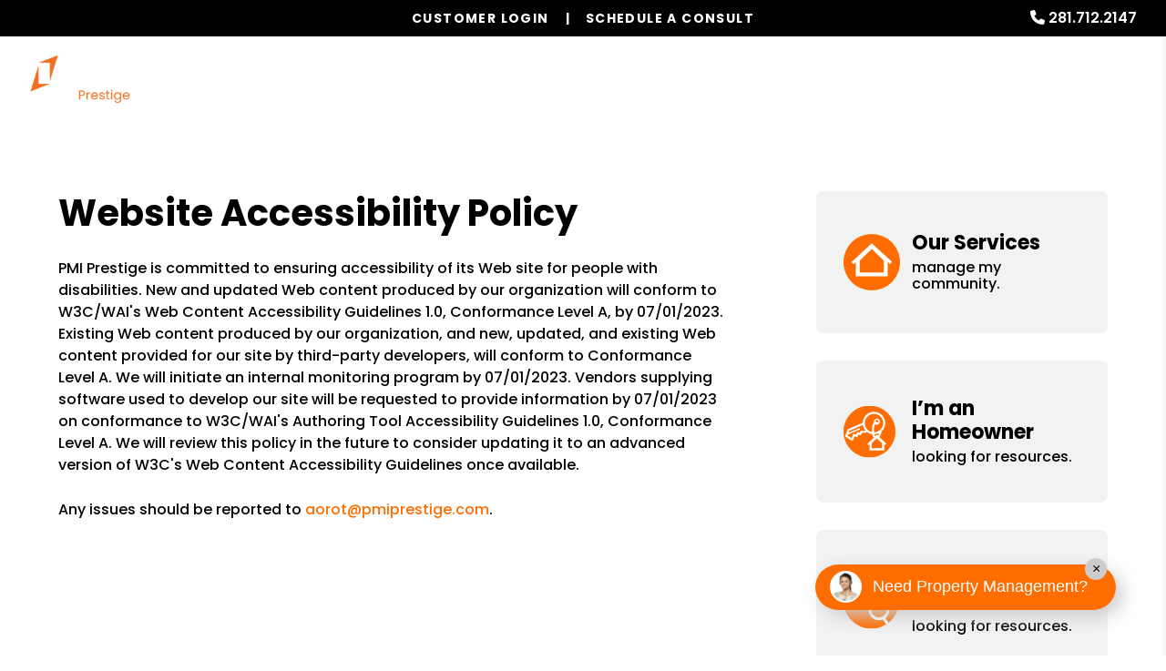

--- FILE ---
content_type: text/html; charset=UTF-8
request_url: https://www.katyassociationmanagement.com/w3c-policy
body_size: 7408
content:
<!DOCTYPE html><html lang="en"><head>
<title>WC3-policy | PMI Prestige</title>
<meta name="description" content="PMI Prestige is committed to ensuring accessibility of its Web site for people with disabilities."/>
<link rel="canonical" href="https://www.katyassociationmanagement.com/w3c-policy" />
<link rel="stylesheet" type="text/css" href="/_system/css/ion-app.min.css?v=20240326" />
<meta charset="utf-8" />
	<meta name="viewport" content="width=device-width, initial-scale=1.0" />
	<meta http-equiv="X-UA-Compatible" content="IE=edge" />
	<meta property="og:type" content="website" />
<meta property="og:url" content="https://www.katyassociationmanagement.com" />
<meta property="og:image" content="https://pmi-resources.nesthub.com/images/social-sharing.jpg"/>


<!-- Default is for Property Management -->
<meta property="og:title" content="Katy Property Management, Katy Property Managers, Katy Property Management Companies. PMI Prestige" />
<meta property="og:image:alt" content="Katy property management" />
<meta property="og:description" content="Katy property management at its best. Let PMI Prestige's experienced Katy property managers care for your Katy rental home." />
	<link rel="shortcut icon" type="image/png" href="https://pmi-resources.nesthub.com/images/favicon.png" />
<link rel="shortcut icon" type="image/ico" href="https://pmi-resources.nesthub.com/images/favicon.ico" />
<link rel="preconnect" href="https://fonts.gstatic.com" crossorigin>
<link rel="preconnect" href="https://fonts.googleapis.com">
<link rel="preconnect" href="https://pmi-resources.nesthub.com" crossorigin>
<link rel="dns-fetch" href="https://cdnjs.cloudflare.com" crossorigin>
<link rel="preload" href="https://pmi-resources.nesthub.com/font/Swiss721BT-Roman.woff" as="font" type="font/woff" crossorigin>
<link rel="stylesheet" href="https://fonts.googleapis.com/css2?family=Poppins:wght@400;500;600;700&display=swap">
<link rel="stylesheet" href="https://cdnjs.cloudflare.com/ajax/libs/bootstrap/5.3.0-alpha3/css/bootstrap.min.css" integrity="sha512-iGjGmwIm1UHNaSuwiNFfB3+HpzT/YLJMiYPKzlQEVpT6FWi5rfpbyrBuTPseScOCWBkRtsrRIbrTzJpQ02IaLA==" crossorigin="anonymous" referrerpolicy="no-referrer" />
<link rel="stylesheet" href="/css/animate-v2.css" media="screen and (min-width: 992px)">
<link rel="stylesheet" href="https://pmi-resources.nesthub.com/css/pmi-brand-new.css"/>
<link rel="stylesheet" href="/css/styles.css?v1"/>

<script src="https://cdnjs.cloudflare.com/ajax/libs/jquery/3.3.1/jquery.min.js" integrity="sha512-+NqPlbbtM1QqiK8ZAo4Yrj2c4lNQoGv8P79DPtKzj++l5jnN39rHA/xsqn8zE9l0uSoxaCdrOgFs6yjyfbBxSg==" crossorigin="anonymous" referrerpolicy="no-referrer"></script>
<script defer src="https://cdnjs.cloudflare.com/ajax/libs/bootstrap/5.2.3/js/bootstrap.bundle.min.js" integrity="sha512-i9cEfJwUwViEPFKdC1enz4ZRGBj8YQo6QByFTF92YXHi7waCqyexvRD75S5NVTsSiTv7rKWqG9Y5eFxmRsOn0A==" crossorigin="anonymous" referrerpolicy="no-referrer"></script>
<script defer src="https://cdnjs.cloudflare.com/ajax/libs/jquery.scrollfire/1.4.0/jquery.scrollfire.min.js"></script>
<script defer src="https://cdnjs.cloudflare.com/polyfill/v3/polyfill.min.js?features=IntersectionObserver"></script>
<script defer src="https://kit.fontawesome.com/9e4e3329f0.js" crossorigin="anonymous"></script>
<script defer src="https://cdnjs.cloudflare.com/ajax/libs/lazysizes/5.1.0/lazysizes.min.js"></script>
<script defer src="https://www.google.com/recaptcha/api.js?onload=onIonRecaptchaLoad&render=explicit"></script>
<script defer src="/js/master.js?v1"></script>


<!--[if lt IE 9]>
	<script src="https://oss.maxcdn.com/html5shiv/3.7.2/html5shiv.min.js"></script>
	<script src="https://oss.maxcdn.com/respond/1.4.2/respond.min.js"></script>
<![endif]-->

<!--[if IE]>
	<script src="https://cdnjs.cloudflare.com/ajax/libs/svg4everybody/2.1.9/svg4everybody.legacy.min.js" type="text/javascript"></script>
	<script src="https://cdnjs.cloudflare.com/ajax/libs/object-fit-images/3.2.4/ofi.min.js" type="text/javascript"></script>
	<script type="text/javascript">
		objectFitImages('img.cover');
	</script>
  <script defer>window.MSInputMethodContext && document.documentMode && document.write('<script src="https://cdn.jsdelivr.net/gh/nuxodin/ie11CustomProperties@4.1.0/ie11CustomProperties.min.js"><\/script>');</script>
<![endif]-->

<!-- Global Site Tag -->
<!-- Google tag (gtag.js) -->

<script async src="https://www.googletagmanager.com/gtag/js?id=AW-11288096559"></script>

<script>

window.dataLayer = window.dataLayer || [];

function gtag(){dataLayer.push(arguments);}

gtag('js', new Date());

gtag('config', 'AW-11288096559');

</script>
	<!-- GTM / FB Pixel / Code for bottom of head on every template -->

<!-- Google Tag Manager -->
<script>(function(w,d,s,l,i){w[l]=w[l]||[];w[l].push({'gtm.start':
new Date().getTime(),event:'gtm.js'});var f=d.getElementsByTagName(s)[0],
j=d.createElement(s),dl=l!='dataLayer'?'&l='+l:'';j.async=true;j.src=
'https://www.googletagmanager.com/gtm.js?id='+i+dl;f.parentNode.insertBefore(j,f);
})(window,document,'script','dataLayer','GTM-5LVSV7Q');</script>
<!-- End Google Tag Manager -->
<!-- Google Tag Manager -->
<script>(function(w,d,s,l,i){w[l]=w[l]||[];w[l].push({'gtm.start':
new Date().getTime(),event:'gtm.js'});var f=d.getElementsByTagName(s)[0],
j=d.createElement(s),dl=l!='dataLayer'?'&l='+l:'';j.async=true;j.src=
'https://www.googletagmanager.com/gtm.js?id='+i+dl;f.parentNode.insertBefore(j,f);
})(window,document,'script','dataLayer','GTM-PLPR7BHM');</script>
<!-- End Google Tag Manager -->
</head><body><!-- GTM / FB Pixel / Code for top of body on every template -->

<!-- Google Tag Manager (noscript) -->
<noscript><iframe src="https://www.googletagmanager.com/ns.html?id=GTM-5LVSV7Q"
height="0" width="0" style="display:none;visibility:hidden"></iframe></noscript>
<!-- End Google Tag Manager (noscript) -->
<!-- Google Tag Manager (noscript) -->
<noscript><iframe src="https://www.googletagmanager.com/ns.html?id=GTM-PLPR7BHM"
height="0" width="0" style="display:none;visibility:hidden"></iframe></noscript>
<!-- End Google Tag Manager (noscript) -->
	<!--[if lt IE 8]>
    <p class="browsehappy">You are using an <strong>outdated</strong> browser. Please <a href="http://browsehappy.com/">upgrade your browser</a> to improve your experience.</p>
    <![endif]-->
		<div id="skip">
				<a href="#maincontent" class="scroll-to"><span class="sr-only sr-only-focusable">Skip Navigation</span></a>
			</div>
			



<header id="header" data-spy="affix">
	<div class="info-bar">
		<div class="info-bar__message">
			<!-- <div class="ticker-wrap">
				<div class="ticker">
				  <div class="ticker__item">Special Banner Text Here</div>
					<div class="ticker__item">Special Banner Text Here</div>
					<div class="ticker__item">Special Banner Text Here</div>
				</div>
			</div> -->
			<!--div class="info-bar__text">Special Banner Text Here</div-->
		</div>
		<div class="phone">
			<i class="fa fa-phone"></i> <a href="tel:+1-281-712-2147" class="tel" itemprop="telephone">281.712.2147</a>
		</div>
	</div>
	<div class="container-fluid">
		<div class="logo">
			<a href="/" aria-label="home"><img src="https://pmi-resources.nesthub.com/images/logos/PMI-Prestige.png" alt="PMI Prestige Logo" /></a>
		</div>
		<div class="links">
			<a class="btn btn--dark login-dropdown-btn" href="#" aria-label="Customer Login" role="button">Customer Login</a>
			<div class="login-dropdown">
				<h4 class="login-dropdown__title">Associations</h4>
				<a class="login-dropdown__link" href="http://pmiprestige.cincwebaxis.com" target="_blank" aria-label="Homeowner Login" title="this link opens in a new tab">Homeowner Login</a>
				<a class="login-dropdown__link" href="http://pmiprestige.cincwebaxis.com" target="_blank" aria-label="Board Member Login" title="this link opens in a new tab">Board Member Login</a>
			</div>
			<a class="btn" href="/katy-association-management" aria-label="Schedule a Consult" role="button" data-animation="zoomInMin">Schedule a Consult</a>
		</div>

		<nav aria-label="primary" role="navigation">
			<ul class="nav justify-content-center"><li class="nav__item launch-menu-only"><a href="/" aria-label="home">Home</a></li>

<li class="nav__item">
	<a href="/katy-association-management" aria-label="Katy Association Management">Our Services</a>
	<ul class="nav__dropdown">
		<li><a href="/katy-association-management" aria-label="Katy Association Management">Association Management Services</a></li>
		<li><a href="/self-managed-services" aria-label="Self Managed Services">Self Managed Services</a></li>
	</ul>
</li>

<li class="nav__item">
	<a href="/board-members" aria-label="Board Members">Board Members</a>
	<ul class="nav__dropdown">
		<li><a href="/board-members">Board Member Resources </a></li>
		<li><a href="http://pmiprestige.cincwebaxis.com" target="_blank" aria-label="Board Member Login" title="this opens in new tab">Board Member Login </a></li>
	</ul>
</li>

<li class="nav__item">
	<a href="/homeowners" aria-label="Homeowners">Homeowners</a>
	<ul class="nav__dropdown">
		<li><a href="/homeowners">Homeowner Resources </a></li>
		<li><a href="http://pmiprestige.cincwebaxis.com" target="_blank" aria-label="Homeowner Login" title="this opens in new tab">Homeowner Login </a></li>
		<li><a href="/rent-sell-calculator" aria-label="Rent Vs Sell Calculator">Rent Vs Sell Calculator</a></li>
		<li><a href="/roi-calculator" aria-label="Rent Vs Sell Calculator">ROI Calculator</a></li>
		<li><a href="/vacancy-loss-calculator" aria-label="Vacancy Loss Calculator">Vacancy Loss Calculator</a></li>
	</ul>
</li>

<li class="nav__item"><a href="/agents" aria-label="Real Estate Services">Real Estate Services</a></li>

<li class="nav__item">
	<a href="/blog" aria-label="Investor Education">Blog</a>
</li>
<li class="nav__item">
	<a href="/about" aria-label="About Us" aria-haspopup="true" aria-expanded="false">About</a>
	<ul class="nav__dropdown">
		<li><a href="/about" aria-label="About Us">Our Company</a></li>
		<li><a href="/testimonials" aria-label="Testimonials">Testimonials</a></li>
		<li><a href="/contact" aria-label="Contact">Contact Us</a></li>
		<!--li><a href="/careers" aria-label="Careers">Careers</a></li-->
	</ul>
</li></ul>
			<a href="javascript:void(0)" class="launch-menu-button" aria-label="Open Menu" role="button">
				<i class="fa fa-bars"></i> MENU
			</a>
		</nav>
	</div>
</header>

<div class="launch-menu" aria-label="menu" role="navigation" aria-hidden="true" tabindex="-1">
	<button type="button" class="launch-menu-close" aria-label="Close">
		<i class="fal fa-times-circle"></i>
	</button>
	<div class="logo">
		<a href="/"><img src="https://pmi-resources.nesthub.com/images/logos/PMI-Prestige.png" alt="PMI Prestige Logo" /></a>
	</div>
	<div class="phone">
		<i class="fa fa-phone"></i> <a href="tel:+1-281-712-2147" class="tel" itemprop="telephone">281.712.2147</a>
	</div>
	<div class="links">
		<a class="btn btn--accent login-dropdown-btn" href="#" aria-label="Customer Login" role="button">Customer Login</a>
		<div class="login-dropdown">
			<h4 class="login-dropdown__title">Associations</h4>
			<a class="login-dropdown__link" href="http://pmiprestige.cincwebaxis.com" target="_blank" aria-label="Homeowner Login" title="this link opens in a new tab">Homeowner Login</a>
			<a class="login-dropdown__link" href="http://pmiprestige.cincwebaxis.com" target="_blank" aria-label="Board Member Login" title="this link opens in a new tab">Board Member Login</a>
		</div>
		<a class="btn" href="/katy-association-management" aria-label="Schedule a Consult" role="button" data-animation="zoomInMin">Schedule a Consult</a>
	</div>
	<ul class="nav flex-column">
		<li class="nav__item launch-menu-only"><a href="/" aria-label="home">Home</a></li>

<li class="nav__item">
	<a href="/katy-association-management" aria-label="Katy Association Management">Our Services</a>
	<ul class="nav__dropdown">
		<li><a href="/katy-association-management" aria-label="Katy Association Management">Association Management Services</a></li>
		<li><a href="/self-managed-services" aria-label="Self Managed Services">Self Managed Services</a></li>
	</ul>
</li>

<li class="nav__item">
	<a href="/board-members" aria-label="Board Members">Board Members</a>
	<ul class="nav__dropdown">
		<li><a href="/board-members">Board Member Resources </a></li>
		<li><a href="http://pmiprestige.cincwebaxis.com" target="_blank" aria-label="Board Member Login" title="this opens in new tab">Board Member Login </a></li>
	</ul>
</li>

<li class="nav__item">
	<a href="/homeowners" aria-label="Homeowners">Homeowners</a>
	<ul class="nav__dropdown">
		<li><a href="/homeowners">Homeowner Resources </a></li>
		<li><a href="http://pmiprestige.cincwebaxis.com" target="_blank" aria-label="Homeowner Login" title="this opens in new tab">Homeowner Login </a></li>
		<li><a href="/rent-sell-calculator" aria-label="Rent Vs Sell Calculator">Rent Vs Sell Calculator</a></li>
		<li><a href="/roi-calculator" aria-label="Rent Vs Sell Calculator">ROI Calculator</a></li>
		<li><a href="/vacancy-loss-calculator" aria-label="Vacancy Loss Calculator">Vacancy Loss Calculator</a></li>
	</ul>
</li>

<li class="nav__item"><a href="/agents" aria-label="Real Estate Services">Real Estate Services</a></li>

<li class="nav__item">
	<a href="/blog" aria-label="Investor Education">Blog</a>
</li>
<li class="nav__item">
	<a href="/about" aria-label="About Us" aria-haspopup="true" aria-expanded="false">About</a>
	<ul class="nav__dropdown">
		<li><a href="/about" aria-label="About Us">Our Company</a></li>
		<li><a href="/testimonials" aria-label="Testimonials">Testimonials</a></li>
		<li><a href="/contact" aria-label="Contact">Contact Us</a></li>
		<!--li><a href="/careers" aria-label="Careers">Careers</a></li-->
	</ul>
</li>
	</ul>
	<div class="social">
		<!--a href="#" target="_blank" title="opens in a new window" role="button"><i class="fa fa-youtube-play" aria-hidden="true"></i><span class="sr-only">Youtube</span></a>
<a href="#" target="_blank" title="opens in a new window" role="button"><i class="fa fa-twitter" aria-hidden="true"></i><span class="sr-only">Twitter</span></a>
<a href="#" target="_blank" title="opens in a new window" role="button"><i class="fa fa-linkedin" aria-hidden="true"></i><span class="sr-only">Linked In</span></a>
<a href="#" target="_blank" title="opens in a new window" role="button"><i class="fa fa-instagram" aria-hidden="true"></i><span class="sr-only">Instagram</span></a-->
<a href="https://www.facebook.com/people/PMI-Prestige/100092572204132/" target="_blank" title="opens in a new window" role="button"><i class="fa fa-facebook" aria-hidden="true"></i><span class="sr-only">Facebook</span></a>
	</div>
</div>
<div class="launch-menu-mask"></div>

<!-- Schedule a Consult Modal -->
<div class="modal fade" id="consultModal" tabindex="-1" aria-labelledby="consultModalLabel" aria-hidden="true">
  <div class="modal-dialog modal-dialog-centered">
    <div class="modal-content">
      <div class="modal-header">
        <h4 class="modal-title fs-5" id="consultModalLabel">Schedule a Consultation</h4>
        <button type="button" class="btn-close" data-bs-dismiss="modal" aria-label="Close"><i class="fa-light fa-xmark"></i></button>
      </div>
      <div class="modal-body">
				<div class="form-container">
        	<div class="form-swap">
  <p class="is-required">Service you're interested in:</p>
  <ul class="nav" role="tablist">
    
    
    
    <li role="presentation">
      <a id="association-contact-tab" href="#association-contact-form" aria-controls="association-contact-form" role="tab" data-bs-toggle="tab" aria-selected="false">Association</a>
    </li>
    
    
    
    <li role="presentation">
      <a id="other-contact-tab" href="#other-contact-form" aria-controls="other-contact-form" role="tab" data-bs-toggle="tab" aria-selected="false">Other</a>
    </li>
  </ul>
  <div class="tab-content">
    
    
    
    <div role="tabpanel" class="tab-pane" id="association-contact-form" aria-labelledby="association-contact-tab"><div data-ion="form" data-name="association-services" data-recaptcha="1"></div></div>
    
    
    
    <div role="tabpanel" class="tab-pane" id="other-contact-form" aria-labelledby="other-contact-tab"><div data-ion="form" data-name="contact" data-recaptcha="1"></div></div>
  </div>
</div>
        </div>
      </div>
    </div>
  </div>
</div>
		<main name="maincontent" id="maincontent" class="no-hero">
			<section class="container-fluid body-container">
				<div class="row g-lg-6">
					<div class="col-lg-8">
						
	<h1>Website Accessibility Policy</h1>
	    <p>
			PMI Prestige is committed to ensuring accessibility of its Web site for people with disabilities.
			New and updated Web content produced by our organization will conform to W3C/WAI's Web Content Accessibility Guidelines 1.0,
			Conformance Level A, by 07/01/2023. Existing Web content produced by our organization, and new, updated, and existing Web content
			provided for our site by third-party developers, will conform to Conformance Level A. We will initiate an internal monitoring
			program by 07/01/2023. Vendors supplying software used to develop our site will be requested to provide information by 07/01/2023
			on conformance to W3C/WAI's Authoring Tool Accessibility Guidelines 1.0, Conformance Level A. We will review this policy in the
			future to consider updating it to an advanced version of W3C's Web Content Accessibility Guidelines once available.
		</p>
		<p>
			Any issues should be reported to <a href="mailto:aorot@pmiprestige.com" class="email">aorot@pmiprestige.com</a>.
		</p>





					</div>
					<div class="col-lg-4 d-none d-lg-block">
						<aside class="side-content">
							<div class="ctas accordion" id="ctaAccordion">
	<div class="row gy-lg-0 g-4 align-items-lg-end animated-slow slideInUp">
		<div class="col-lg-3">
			<div class="cta">
				<a class="cta__header collapsed" data-bs-toggle="collapse" href="#ownerCta" role="button" aria-expanded="false" aria-controls="ownerCta" tabindex="0">
					<div class="cta__icon"><img data-src="https://pmi-resources.nesthub.com/images/owner-icon.svg" alt="Association icon" class="lazyload" width="62" height="54"></div>
					<h3 class="cta__title">Our Services</h3>
					<p class="cta__sub">manage my community.</p>
				</a>
				<div class="cta__list collapse" id="ownerCta" class="collapse" data-bs-parent="#ctaAccordion">
					<a href="/katy-association-management" class="cta__link">Association Management Services</a>
					<a href="/self-managed-services" class="cta__link">Self-Managed Services</a>
				</div>
			</div>
		</div>
		<div class="col-lg-3">
			<div class="cta">
				<div class="cta__header collapsed" data-bs-toggle="collapse" href="#investorCta" role="button" aria-expanded="false" aria-controls="investorCta" tabindex="0">
					<div class="cta__icon"><img data-src="https://pmi-resources.nesthub.com/images/current-tenant-icon.svg" alt="Homeowner icon" class="lazyload" width="57" height="58"></div>
					<h3 class="cta__title">I’m an Homeowner</h3>
					<p class="cta__sub">looking for resources.</p>
				</div>
				<div class="cta__list collapse" id="investorCta" class="collapse" data-bs-parent="#ctaAccordion">
					<a href="/homeowners" class="cta__link">Homeowner Resources</a>
					<a href="http://pmiprestige.cincwebaxis.com" target="_blank" class="cta__link">Homeowner Login</a>
					<a href="/roi-calculator" class="cta__link">ROI Calculator</a>
					<a href="/rent-sell-calculator" class="cta__link">Rent vs Sell</a>
					<a href="/vacancy-loss-calculator" class="cta__link">Vacancy Loss Calculator</a>
				</div>
			</div>
		</div>
		<div class="col-lg-3">
			<div class="cta">
				<div class="cta__header collapsed" data-bs-toggle="collapse" href="#prospectiveTenantCta" role="button" aria-expanded="false" aria-controls="prospectiveTenantCta" tabindex="0">
					<div class="cta__icon"><img data-src="https://pmi-resources.nesthub.com/images/prospective-tenant-icon.svg" alt="Prospective Tenant icon" class="lazyload" width="61" height="59"></div>
					<h3 class="cta__title">I’m a Board Member</h3>
					<p class="cta__sub">looking for resources.</p>
				</div>
				<div class="cta__list collapse" id="prospectiveTenantCta" class="collapse" data-bs-parent="#ctaAccordion">
					<a href="/board-members" class="cta__link">Board Member Resources</a>
					<a href="http://pmiprestige.cincwebaxis.com" target="_blank" class="cta__link">Board Member Login</a>
				</div>
			</div>
		</div>
		<div class="col-lg-3">
			<div class="cta">
				<div class="cta__header collapsed" data-bs-toggle="collapse" href="#currentTenantCta" role="button" aria-expanded="false" aria-controls="currentTenantCta" tabindex="0">
					<div class="cta__icon"><img data-src="https://pmi-resources.nesthub.com/images/investor-icon.svg" alt="Real Estate Agent icon" class="lazyload" width="63" height="55"></div>
					<h3 class="cta__title">I’m a Real Estate Professional</h3>
					<p class="cta__sub">looking for resources.</p>
				</div>
				<div class="cta__list collapse" id="currentTenantCta" class="collapse" data-bs-parent="#ctaAccordion">
					<a href="/agents" class="cta__link">Agent Resources</a>
					<a href="https://www.homewisedocs.com/" target="_blank" class="cta__link">Order Documents</a>
				</div>
			</div>
		</div>
	</div>
</div>
						</aside>
					</div>
				</div>
			</section>
		</main>
	<footer class="footer bg-dark">
	<div class="container-fluid px-lg-5vw">
		<div class="row g-lg-6 g-5 justify-content-center">
			<div class="col-lg col-sm-5">
				<h4>Our Services</h4>
				<ul class="footer__list">
					<li><a href="/katy-association-management">Association Property Management</a></li>
					<li><a href="/self-managed-services">Self-Managed Services</a></li>
				</ul>
			</div>
			<div class="col-lg col-sm-5">
				<h4>Resources</h4>
				<ul class="footer__list mb-5">
					<li><a href="/homeowners">Homeowner Resources</a></li>
					<li><a href="/board-members">Board Member Resources</a></li>
				</ul>
				<h4>Real Estate Professionals</h4>
				<ul class="footer__list">
					<li><a href="/agents">Agent Resources</a></li>
				</ul>
			</div>
			<div class="col-lg col-sm-5">
				<h4>Contact</h4>
				<ul class="footer__list">
					<li class="address"><address itemprop="address" itemscope itemtype="http://schema.org/PostalAddress">
		<span class="street-address" itemprop="streetAddress">25140 Kingsland Blvd. Ste 108</span>
		<span class="locality" itemprop="addressLocality">Katy</span>, <span class="region" itemprop="addressRegion">TX</span> <span class="postal-code" itemprop="postalCode">77494</span>
	</address></li>
					<li class="phone"><a href="tel:+1-281-712-2147" class="tel" itemprop="telephone">281.712.2147</a></li>
					<li class="email"><a href="mailto:aorot@pmiprestige.com" class="email">aorot@pmiprestige.com</a></li>
					
					
				</ul>
				<div class="vcard d-none" itemscope itemtype="http://schema.org/LocalBusiness">
	<span class="fn org" itemprop="name">PMI Prestige</span>
	<span class="address adr"><address itemprop="address" itemscope itemtype="http://schema.org/PostalAddress">
		<span class="street-address" itemprop="streetAddress">25140 Kingsland Blvd. Ste 108</span>
		<span class="locality" itemprop="addressLocality">Katy</span>, <span class="region" itemprop="addressRegion">TX</span> <span class="postal-code" itemprop="postalCode">77494</span>
	</address></span>
	<span class="phone" itemprop="telephone"><a href="tel:+1-281-712-2147" class="tel" itemprop="telephone">281.712.2147</a></span>
	<span class="email"><a href="mailto:aorot@pmiprestige.com" class="email">aorot@pmiprestige.com</a></span>
	<object class="photo" itemprop="image" data="/images/social-sharing.jpg" type="image/jpg">social sharing</object>
	<a href="/" class="url">Katy Association Property Management</a>
	<span class="category">Property Management</span>
	<span class="note">Katy Association Property Management, Katy investment services, Katy Real Estate portfolio management, Katy Houses and Homes for Rent</span>
</div>
			</div>
			<div class="col-lg-2 col-sm-5">
				<h4>Social</h4>
				<div class="social">
					<!--a href="#" target="_blank" title="opens in a new window" role="button"><i class="fa fa-youtube-play" aria-hidden="true"></i><span class="sr-only">Youtube</span></a>
<a href="#" target="_blank" title="opens in a new window" role="button"><i class="fa fa-twitter" aria-hidden="true"></i><span class="sr-only">Twitter</span></a>
<a href="#" target="_blank" title="opens in a new window" role="button"><i class="fa fa-linkedin" aria-hidden="true"></i><span class="sr-only">Linked In</span></a>
<a href="#" target="_blank" title="opens in a new window" role="button"><i class="fa fa-instagram" aria-hidden="true"></i><span class="sr-only">Instagram</span></a-->
<a href="https://www.facebook.com/people/PMI-Prestige/100092572204132/" target="_blank" title="opens in a new window" role="button"><i class="fa fa-facebook" aria-hidden="true"></i><span class="sr-only">Facebook</span></a>
				</div>
			</div>
			<div class="col-xxl-3 order-xxl-first">
				<div class="footer__affil">
					<img data-src="/images/eho-logo.png" alt="Logo" class="lazyload">
<img data-src="/images/narpm-logo.png" alt="Logo" class="lazyload">
<img data-src="/images/cai-logo.png" alt="Logo" class="lazyload">
<img data-src="/images/vrma-logo.png" alt="Logo" class="lazyload">
				</div>
				<p class="footer__franchise-link">
					A Proud Franchise of
					<a href="https://www.propertymanagementinc.com" target="_blank" title="opens in new tab" aria-label="PMI Corporate - Opens in a New Tab">Property Management Incorporated Franchise, LLC</a>
				</p>

			</div>
		</div>
		
		<ul class="list-inline--pipes texas-links">
  <li><a href="/files/.pdf" target="_blank" title="opens in new tab">TREC Real Estate Commission Information On Brokerage Services</a></li>
  <li><a href="/files/.pdf" target="_blank" title="opens in new tab">TREC Consumer Protection Notice</a></li>
</ul>
		
		<div class="footer__copy">
			<ul class="list-inline--pipes">
				<li>Copyright 2025 PMI Prestige. All Rights Reserved.
				Property Manager Website powered by <a href="http://www.propertymanagerwebsites.com">PMW</a></li>
				<li><a href="/sitemap">Sitemap</a></li>
				<li><a href="/privacy-policy">Privacy Policy</a></li>
			</ul>
			<p>
				PMI Prestige is committed to ensuring that its website is accessible to people with disabilities. All the pages on our website will meet W3C WAI's Web Content Accessibility Guidelines 2.0, Level A conformance. Any issues
				should be reported to <a href="mailto:aorot@pmiprestige.com" class="email">aorot@pmiprestige.com</a>. <a href="/w3c-policy">Website Accessibility Policy</a>
			</p>
			<p class="mb-0">
				Each Property Management Incorporated Franchise, LLC office is independently owned and operated. State and local laws may impact the services this independently owned and operated franchise location may perform at this time.
			</p>
			<p>
				Please contact the franchise location for additional information.
			</p>
		</div>
		<div class="clearfix"></div>
	</div>

	<!--Start Chat Code-->
			
			<script id="s1" src="https://chatprogram.chat247live.com/visitors-ajax.js"></script>
			<script type="text/javascript">
				 jQuery(document).ready(function() {
					 jQuery('.livechat-button-script-f').lc();
				 });
			</script>
		 <div class="lc-btn-50-code-snpt-f Property.Management.Inc.Master.550348 _f livechat-button-script livechat-button-script-f"></div>
	<!--End Code-->

</footer>
<script type="text/javascript" src="/_system/js/ion-app.min.js?v=20250730"></script></body></html>

--- FILE ---
content_type: text/html; charset=utf-8
request_url: https://www.google.com/recaptcha/api2/anchor?ar=1&k=6LdgkyQTAAAAAHi6Pi8-1RojKElsic8JkqWYII7c&co=aHR0cHM6Ly93d3cua2F0eWFzc29jaWF0aW9ubWFuYWdlbWVudC5jb206NDQz&hl=en&v=TkacYOdEJbdB_JjX802TMer9&theme=light&size=normal&anchor-ms=20000&execute-ms=15000&cb=f4vz9is5jl22
body_size: 45687
content:
<!DOCTYPE HTML><html dir="ltr" lang="en"><head><meta http-equiv="Content-Type" content="text/html; charset=UTF-8">
<meta http-equiv="X-UA-Compatible" content="IE=edge">
<title>reCAPTCHA</title>
<style type="text/css">
/* cyrillic-ext */
@font-face {
  font-family: 'Roboto';
  font-style: normal;
  font-weight: 400;
  src: url(//fonts.gstatic.com/s/roboto/v18/KFOmCnqEu92Fr1Mu72xKKTU1Kvnz.woff2) format('woff2');
  unicode-range: U+0460-052F, U+1C80-1C8A, U+20B4, U+2DE0-2DFF, U+A640-A69F, U+FE2E-FE2F;
}
/* cyrillic */
@font-face {
  font-family: 'Roboto';
  font-style: normal;
  font-weight: 400;
  src: url(//fonts.gstatic.com/s/roboto/v18/KFOmCnqEu92Fr1Mu5mxKKTU1Kvnz.woff2) format('woff2');
  unicode-range: U+0301, U+0400-045F, U+0490-0491, U+04B0-04B1, U+2116;
}
/* greek-ext */
@font-face {
  font-family: 'Roboto';
  font-style: normal;
  font-weight: 400;
  src: url(//fonts.gstatic.com/s/roboto/v18/KFOmCnqEu92Fr1Mu7mxKKTU1Kvnz.woff2) format('woff2');
  unicode-range: U+1F00-1FFF;
}
/* greek */
@font-face {
  font-family: 'Roboto';
  font-style: normal;
  font-weight: 400;
  src: url(//fonts.gstatic.com/s/roboto/v18/KFOmCnqEu92Fr1Mu4WxKKTU1Kvnz.woff2) format('woff2');
  unicode-range: U+0370-0377, U+037A-037F, U+0384-038A, U+038C, U+038E-03A1, U+03A3-03FF;
}
/* vietnamese */
@font-face {
  font-family: 'Roboto';
  font-style: normal;
  font-weight: 400;
  src: url(//fonts.gstatic.com/s/roboto/v18/KFOmCnqEu92Fr1Mu7WxKKTU1Kvnz.woff2) format('woff2');
  unicode-range: U+0102-0103, U+0110-0111, U+0128-0129, U+0168-0169, U+01A0-01A1, U+01AF-01B0, U+0300-0301, U+0303-0304, U+0308-0309, U+0323, U+0329, U+1EA0-1EF9, U+20AB;
}
/* latin-ext */
@font-face {
  font-family: 'Roboto';
  font-style: normal;
  font-weight: 400;
  src: url(//fonts.gstatic.com/s/roboto/v18/KFOmCnqEu92Fr1Mu7GxKKTU1Kvnz.woff2) format('woff2');
  unicode-range: U+0100-02BA, U+02BD-02C5, U+02C7-02CC, U+02CE-02D7, U+02DD-02FF, U+0304, U+0308, U+0329, U+1D00-1DBF, U+1E00-1E9F, U+1EF2-1EFF, U+2020, U+20A0-20AB, U+20AD-20C0, U+2113, U+2C60-2C7F, U+A720-A7FF;
}
/* latin */
@font-face {
  font-family: 'Roboto';
  font-style: normal;
  font-weight: 400;
  src: url(//fonts.gstatic.com/s/roboto/v18/KFOmCnqEu92Fr1Mu4mxKKTU1Kg.woff2) format('woff2');
  unicode-range: U+0000-00FF, U+0131, U+0152-0153, U+02BB-02BC, U+02C6, U+02DA, U+02DC, U+0304, U+0308, U+0329, U+2000-206F, U+20AC, U+2122, U+2191, U+2193, U+2212, U+2215, U+FEFF, U+FFFD;
}
/* cyrillic-ext */
@font-face {
  font-family: 'Roboto';
  font-style: normal;
  font-weight: 500;
  src: url(//fonts.gstatic.com/s/roboto/v18/KFOlCnqEu92Fr1MmEU9fCRc4AMP6lbBP.woff2) format('woff2');
  unicode-range: U+0460-052F, U+1C80-1C8A, U+20B4, U+2DE0-2DFF, U+A640-A69F, U+FE2E-FE2F;
}
/* cyrillic */
@font-face {
  font-family: 'Roboto';
  font-style: normal;
  font-weight: 500;
  src: url(//fonts.gstatic.com/s/roboto/v18/KFOlCnqEu92Fr1MmEU9fABc4AMP6lbBP.woff2) format('woff2');
  unicode-range: U+0301, U+0400-045F, U+0490-0491, U+04B0-04B1, U+2116;
}
/* greek-ext */
@font-face {
  font-family: 'Roboto';
  font-style: normal;
  font-weight: 500;
  src: url(//fonts.gstatic.com/s/roboto/v18/KFOlCnqEu92Fr1MmEU9fCBc4AMP6lbBP.woff2) format('woff2');
  unicode-range: U+1F00-1FFF;
}
/* greek */
@font-face {
  font-family: 'Roboto';
  font-style: normal;
  font-weight: 500;
  src: url(//fonts.gstatic.com/s/roboto/v18/KFOlCnqEu92Fr1MmEU9fBxc4AMP6lbBP.woff2) format('woff2');
  unicode-range: U+0370-0377, U+037A-037F, U+0384-038A, U+038C, U+038E-03A1, U+03A3-03FF;
}
/* vietnamese */
@font-face {
  font-family: 'Roboto';
  font-style: normal;
  font-weight: 500;
  src: url(//fonts.gstatic.com/s/roboto/v18/KFOlCnqEu92Fr1MmEU9fCxc4AMP6lbBP.woff2) format('woff2');
  unicode-range: U+0102-0103, U+0110-0111, U+0128-0129, U+0168-0169, U+01A0-01A1, U+01AF-01B0, U+0300-0301, U+0303-0304, U+0308-0309, U+0323, U+0329, U+1EA0-1EF9, U+20AB;
}
/* latin-ext */
@font-face {
  font-family: 'Roboto';
  font-style: normal;
  font-weight: 500;
  src: url(//fonts.gstatic.com/s/roboto/v18/KFOlCnqEu92Fr1MmEU9fChc4AMP6lbBP.woff2) format('woff2');
  unicode-range: U+0100-02BA, U+02BD-02C5, U+02C7-02CC, U+02CE-02D7, U+02DD-02FF, U+0304, U+0308, U+0329, U+1D00-1DBF, U+1E00-1E9F, U+1EF2-1EFF, U+2020, U+20A0-20AB, U+20AD-20C0, U+2113, U+2C60-2C7F, U+A720-A7FF;
}
/* latin */
@font-face {
  font-family: 'Roboto';
  font-style: normal;
  font-weight: 500;
  src: url(//fonts.gstatic.com/s/roboto/v18/KFOlCnqEu92Fr1MmEU9fBBc4AMP6lQ.woff2) format('woff2');
  unicode-range: U+0000-00FF, U+0131, U+0152-0153, U+02BB-02BC, U+02C6, U+02DA, U+02DC, U+0304, U+0308, U+0329, U+2000-206F, U+20AC, U+2122, U+2191, U+2193, U+2212, U+2215, U+FEFF, U+FFFD;
}
/* cyrillic-ext */
@font-face {
  font-family: 'Roboto';
  font-style: normal;
  font-weight: 900;
  src: url(//fonts.gstatic.com/s/roboto/v18/KFOlCnqEu92Fr1MmYUtfCRc4AMP6lbBP.woff2) format('woff2');
  unicode-range: U+0460-052F, U+1C80-1C8A, U+20B4, U+2DE0-2DFF, U+A640-A69F, U+FE2E-FE2F;
}
/* cyrillic */
@font-face {
  font-family: 'Roboto';
  font-style: normal;
  font-weight: 900;
  src: url(//fonts.gstatic.com/s/roboto/v18/KFOlCnqEu92Fr1MmYUtfABc4AMP6lbBP.woff2) format('woff2');
  unicode-range: U+0301, U+0400-045F, U+0490-0491, U+04B0-04B1, U+2116;
}
/* greek-ext */
@font-face {
  font-family: 'Roboto';
  font-style: normal;
  font-weight: 900;
  src: url(//fonts.gstatic.com/s/roboto/v18/KFOlCnqEu92Fr1MmYUtfCBc4AMP6lbBP.woff2) format('woff2');
  unicode-range: U+1F00-1FFF;
}
/* greek */
@font-face {
  font-family: 'Roboto';
  font-style: normal;
  font-weight: 900;
  src: url(//fonts.gstatic.com/s/roboto/v18/KFOlCnqEu92Fr1MmYUtfBxc4AMP6lbBP.woff2) format('woff2');
  unicode-range: U+0370-0377, U+037A-037F, U+0384-038A, U+038C, U+038E-03A1, U+03A3-03FF;
}
/* vietnamese */
@font-face {
  font-family: 'Roboto';
  font-style: normal;
  font-weight: 900;
  src: url(//fonts.gstatic.com/s/roboto/v18/KFOlCnqEu92Fr1MmYUtfCxc4AMP6lbBP.woff2) format('woff2');
  unicode-range: U+0102-0103, U+0110-0111, U+0128-0129, U+0168-0169, U+01A0-01A1, U+01AF-01B0, U+0300-0301, U+0303-0304, U+0308-0309, U+0323, U+0329, U+1EA0-1EF9, U+20AB;
}
/* latin-ext */
@font-face {
  font-family: 'Roboto';
  font-style: normal;
  font-weight: 900;
  src: url(//fonts.gstatic.com/s/roboto/v18/KFOlCnqEu92Fr1MmYUtfChc4AMP6lbBP.woff2) format('woff2');
  unicode-range: U+0100-02BA, U+02BD-02C5, U+02C7-02CC, U+02CE-02D7, U+02DD-02FF, U+0304, U+0308, U+0329, U+1D00-1DBF, U+1E00-1E9F, U+1EF2-1EFF, U+2020, U+20A0-20AB, U+20AD-20C0, U+2113, U+2C60-2C7F, U+A720-A7FF;
}
/* latin */
@font-face {
  font-family: 'Roboto';
  font-style: normal;
  font-weight: 900;
  src: url(//fonts.gstatic.com/s/roboto/v18/KFOlCnqEu92Fr1MmYUtfBBc4AMP6lQ.woff2) format('woff2');
  unicode-range: U+0000-00FF, U+0131, U+0152-0153, U+02BB-02BC, U+02C6, U+02DA, U+02DC, U+0304, U+0308, U+0329, U+2000-206F, U+20AC, U+2122, U+2191, U+2193, U+2212, U+2215, U+FEFF, U+FFFD;
}

</style>
<link rel="stylesheet" type="text/css" href="https://www.gstatic.com/recaptcha/releases/TkacYOdEJbdB_JjX802TMer9/styles__ltr.css">
<script nonce="Fq5EIeomHZZUbA7NeNw2YA" type="text/javascript">window['__recaptcha_api'] = 'https://www.google.com/recaptcha/api2/';</script>
<script type="text/javascript" src="https://www.gstatic.com/recaptcha/releases/TkacYOdEJbdB_JjX802TMer9/recaptcha__en.js" nonce="Fq5EIeomHZZUbA7NeNw2YA">
      
    </script></head>
<body><div id="rc-anchor-alert" class="rc-anchor-alert"></div>
<input type="hidden" id="recaptcha-token" value="[base64]">
<script type="text/javascript" nonce="Fq5EIeomHZZUbA7NeNw2YA">
      recaptcha.anchor.Main.init("[\x22ainput\x22,[\x22bgdata\x22,\x22\x22,\[base64]/[base64]/[base64]/[base64]/[base64]/MjU1Onk/NToyKSlyZXR1cm4gZmFsc2U7cmV0dXJuIEMuWj0oUyhDLChDLk9ZPWIsaz1oKHk/[base64]/[base64]/[base64]/[base64]/[base64]/bmV3IERbUV0oZlswXSk6Yz09Mj9uZXcgRFtRXShmWzBdLGZbMV0pOmM9PTM/bmV3IERbUV0oZlswXSxmWzFdLGZbMl0pOmM9PTQ/[base64]/[base64]/[base64]\x22,\[base64]\\u003d\x22,\x22wrHDmUQ0w48UBMK5SmgKH8OSw4Q0wrlhVA9AIsOxw487eMKzYsKBc8OmeC3Cs8OJw7F0w4rDusOBw6HDosOeVC7Dk8KdNsOwIsKrHXPDognDrMOsw6bCmcOrw4taworDpMOTw4DCvMO/Ulh4CcK7wr9ww5XCj0ZqZmnDlU0XRMOFw4bDqMOWw5gdRMKQG8O2cMKWw57CmhhADcOmw5XDvGDDjcOTThcuwr3DoSsFA8OiTEDCr8Kzw4oBwpJFwqjDrAFDw53Dv8O3w7TDjHhywp/DgcOfGGhJwofCoMKaa8KgwpBZdmRnw5EKwr7Di3s6wrPCmiN5eiLDuxPCvTvDj8KBLMOswpcLTTjChSTDoh/CiD3DjUU2wohbwr5Fw73CtD7DmjLCjcOkb07CtmvDucK9McKcNjh+C27Dul0uwoXCgMKqw7rCnsODwqrDtTfCoWzDkn7DqynDksKAVcK2woomwpN3aW9KwpTClm9jw5wyCmVYw5JhNsKbDATCnHpQwq0mTsKhJ8KkwqoBw6/[base64]/CjMKjaMKJDmvDuQHCs8KHdMK5AsOFZsO8wo4Gw4/Dj1F+w4M5SMO0w7rDr8OseAIsw5DCisOccsKOfXMTwodiVMOqwol8DcKtLMOIwo8rw7rCpFg1PcK7AcK0KkvDrcOCRcOYw5DCvBAfOEtaDGUSHgMDw47DiylGeMOXw4XDscOYw5PDosOeZcO8wo/DiMO8w4DDvTdgacO3UzzDlcOfw5oOw7zDtMOhBMKYaT7DtxHClkpXw73Ch8KQw65VO2c0IsONCkLCqcOywp/DuGRnQsOiUCzDpklbw6/CvMKKcRDDmFpFw4LCri/ChCRoI1HChiw9Bw8pI8KUw6XDrifDi8Kef3QYwqpcwqDCp0UKJMKdNjzDkDUVw4rCmkkUTMOiw4HCkRlNbjvCvcKcSDkvbBnCsEdqwrlbw6kOYlV1w5o5LMOzY8K/NxcmEFVkw4zDosKlRULDuCg0czTCrV1IX8KsMcKJw5Bkelp2w4Alw7vCnTLCjcKTwrB0Tl3DnMKMcUrCnQ0Zw5toHBlSFip/wpTDm8OVw53CvsKKw6rDr3HChFJ7IcOkwpNhS8KPPn7Cr3t9wrLCtsKPwovDrcOkw6zDgBXCrx/DucO+wps3wqzCvcOPTGpFbsKew47Ds0jDiTbCsCTCr8K4NRcZMWs7b3Jsw70Jw6x7wobDlMKawqFSw7bCjWrCmn/[base64]/DtMK7LBXDo29Cw6QyCmtqw6hew5nDh8K5VMKBVAwBU8K1wqgEe1tfcGPDj8Ouw5Uww7fDqC3DnyczX1t4wq1owqDDtsOOwoI1wpPCkxXCocKnHsOTw4LDoMOEdi3DlTDDjsONwrALQgMlw7J/[base64]/Dm8KFw6wwwr9FOcOTd8OKw6/CucK6w7rDlcKvwrgOw73CnDZRek0GXcOmw5w8w43Cs1DDuwXDvcOvwqnDpQ7CgsOtw4NMw6LDvEjDqHk3w5tKAsKHYcKdY2/[base64]/[base64]/CnMODw54mwqLDhsKQwrzDpn12VEPCt8KXJcKkwpnCs8KiwqsGwo7CpcK2bnvDkMK1YxnCl8KOKwLCrhjDnsODfinCuWPDgsKNw6ZgPMOnZcKILMKpXhTDl8O8csOKNcOAbMK/wrbDq8KjYRVqw6DCsMOKFhfCmcOIBsKHGsO0wrdswoZvbMK/wpPDhcO2fMObMS/Ckm3Dp8Osw7EqwqlAw7Fbw77CqhrDn0XCgh/Cih7DnsONecO8wovCisKxwo/DtMORw4zDk2RgBcK2eH/DnCsbw7jDr0d5w7tCPXbCnzfClnfCgcOtK8OYLcOqfMOiZzREAVUbwpthDMKzw6HCvloAw4sawojDsMKOY8Ofw7ZMw7LDuR/CiGEFMyrDp3PChws6w59qw6B6YEXCpsOvw4/ClcKUw5AUw7nDusORw69dwrYDRcO9KMO5DMKfQcOYw5jCjMO0w7jDosKVfWA+LSVnwqfDs8KqCU/[base64]/Dg0HDo8KJwrzCvmXDscO0wqLCicO9wqgjw4PDkgtBaURmwqdoScO4PsKmMsOWwp54USrDuUTDuBXDr8KhMkLDjcKYwrnCrT86w6bCqsOwGG/Dh3BIbMKmXi3DpFE+JVx5K8OBLxghTEvClEHDgUjCosORw7nDksKlO8OqJCjCssOyRBULIsKvwotENiXCqidGNMOhwqTCosK+dMOOwpvCrGPDosOww406wrLDjy/Do8O0w6ZCwpBfw5rDq8OuLsOKw4YgwovDknzCs0FuwpbCgCHChDDCvcOGKMO+McKvBk05woRmwpd1wqTDolAcNwQgw6tzEMKzfWgmwq/DpnkKAWrCqcOyUcKowrdRw7LDmsOyU8O/[base64]/CsHTCvMKOeRNRw7PCvinCo8KcwpwhF8OOw5PCrFIrZcKpKlbCrcOHWMORw7o8w753w5p0w4QHPsOESiETwotOw6jCnMO4YGoZw6jCuE44DMKsw5jCiMO9w68WSHbCh8KqSsKkID3DlQnDtWzCn8KnOSXDrSvCqmvDmsKOwpnCkF4wKXoiLy8EdMKyUMKxw5TDsH/DsWMww67ChE9GGljDvwjDtMOxwrHDnkoFYcKlwpIyw4JKwoDDkMObw69EfMK2Kw1lw4FCw5jCjcK+YiUJPSg/w7NAwoUrwoHCi3TCi8KjwoshDsK1wqXCqEXCmjvDpMKqc0vDlxtTFCnDj8KcQTI+aRrDmsOrVhN9F8O9w7t6E8OFw7rDkhnDqk9yw5V4J29Mw6MxfHfDg1bCuxDDoMOnwq7CsncxKXbDs2cpw6rCrsKFf05KAgrDgA4PJcKQwqzDnnTDtyrCp8OGwpjCpR/ClX/CmsOEw4TDmcKHT8Ohwo8qK2FfezLCkQXCuTVFw6vDqcKXa1w5HMKGwrfCk2vCiQZawpzDpUl9UMKRLUzCnGnCssK6NcOSLTzCnsODUcKaYsK+woHDln0SLRHCrns/[base64]/Ci2khw4XCgQnCgMO5JsONA8KLwojDrB/CosOwFcOWWFZgwrHDvUzCpMKrwrrDtMKoT8Opw5bDhVVKDcKdw63DtsKjVsOQwr7Cg8OOBMKowpVKw6RBQB01ccKMEMKcwotVwqYCwoJOVm9DBG/DglrDmcOywoR1w4cNwobDjlN0DlHDlnABI8OwPHl2dsKDZsK5wqvCt8O7w6LDolIwaMOIwo7DqsONaArCphgLwoHDpsOdIMKJPH0yw6/Dpz0SQjALw5hwwoEcGsOCFcOAOjjDi8KeXG3DicONAFDChsOMBAJFAQ4NesKXwr8NE3FJwop6OQfCilcnMylbSHgRexvDosOYwr/DmMOdcsO+JGrCuSfDpcKuXMKxw7XDgTEZNj8mw4bDp8O/WnDDvcK2wrtRTcOmw4kFwpTCh1TCjsKmQitOKQJhRMOTbGULw7XCrxnDsjLCpFnCsMKUw6/CmXRwcRMEwobDomlowqJRw7oKXMOWQwLDicKLY8KZwpd+bMKiw5fCjMKSBwzCtsKUw4BXwqfCo8KgRVwrBcKmwrbDpMKiwpEnJ0w7CzZtwprCj8Kuwr3DpMKrV8O/dsOlwprDmsOiTWddwqtiw7tgDAtYw77DohbCnRFAVcOcw4JUEnk1wqXCmMKbQmrDgWUXXyZGVMKrR8KPwqDDkcOUw6sYV8KWwqvDjMKYwr8zKGQSRsKxw5JwWMKxAyzCul3DjnIXdMKlw5PDvFc/R3gfw6PDvFsWwqrDgHduW385ccKGVTNzw5PCh1nDlMKvd8Kuw7fCj0dvw7tqIyxwW33CmsK/w6FUw6HDp8O6FW0TcMKPYS/CgU7DjsOWUWYIS2XCq8K3eARPTWYUw5MXwqTDj2TDo8KFI8OueBbDqcKYZAHDs8KqOSQyw4zDpHTDtMOmw53DqsKgwqYsw7DCmMOzJFzDl1LDoz8ZwqcWw4PCrTdSwpDCjCXCsEJ2w6rDj3sqdcOfwo3CmSDDgGdawr8vw43DqsKTw5hBI0tzIcKHAcKpLsOwwpBWw7/Cs8Orw58CFDccFsOPKQkMZWUywpvDjS3CuiBSUB8/w7zCjjhXw7vCsHdHwrvDgR3Ds8KrD8KNBxQ7wrLCi8KnwrLCkMK6wr/DmsOmworDrcK4wpvDkEDClmwWw5dBwpTDjE/DscKxB3QqTBl2w4cPPXBSwow9fMOkOXp2aCLCmcOCw53DvcKzw7tJw6t8wqFafUPDuHvCsMKHWh1hwoMNUMOIbMKiw7Y3aMKuwqsgw416DkYxw6kaw5E2XcObIXvCuxLCjThcw5/Dg8KdwrvCrMKaw5TDninCpmPDlcKhPcKXw4nCusKPGMO6w4rCvxc/woUyKcKpw78SwrRLwqjDtMK4FsKAwqxkwogjbjTCqsOVwrTDixAiw47DmMK3PsKOwo4hwqXCh3LDr8KEwpjCp8KXDTHDiQDDuMO2w74cwobDscKgw6Row6AuK3PDuBrCiQbCv8KLI8KFwqB0NU3Dj8KawqwMI0jDiMORw5jDjj/CvMODw57DssOrSmExdMOEEwLCmcKcw6YTHsKQw4pHwpkfw7/[base64]/w6oSB8OfEVzDgMKRw4dfw4LCo8OFEcOBwpXDt0UewrzCocOew6l9AytlwozDhMKcUi5Yb2jDuMOnwpbDgzZ+bcKxwr/[base64]/CkUjCrhjCrzvCpsOnw4rDhcKPYsKGVGc8woN/PEBuasOfaFLChsKjM8Kuw5AzMgvDtSUFb1DChsKMw4JwUsKoFhwTw6N3wqk2wog1w57CkVrCk8KWCys0QsOYd8OWeMKFZkl1wpPDnkMJw6g/[base64]/D8OvJcKrwqhtQcO9w7pSw7TDqn5+OhlBFsORw6VBO8OVWmcbNlsVc8KDa8OwwrNFwqA9wrdXIcKiG8KNN8OcC0/CvQh2w4ZAw7DCl8KTTEpadsKgwrc5JkPDtFrDtT7DqRRGLQjCnAM/WcKaAcKjZXPCvcKlwoPCvn7DoMKow5hZdRJ/wptsw5jCj0NTw77DsEgWcjbDssOYHyZWwoFTw6M5w5PCmgd8wrHDi8KeJRM4EitZw6cow47DvUoRGMOuagwCw4/CncOkdsO7NCbChcO/QsKwwrvDrcOOGCsDXV06woXCkkgIwqLClMOZwpzCl8OeMSrDtWNSWS1Hw6fDvsOoVCtDw6PCm8KCcDs4JMKAbTFIw7dSwo9rR8Kfwr5iwr/[base64]/w7Fhwrk7X8OPLcOmwr7DosO1w6E/F8KfwqlGwpbCiMO0JMOZwrNOwrk6W2pwIhoJwqXCicKxVMOjw7ICw7vDpMKiCsOQw7LCsX/CnzXDlxclwpMGBMOqwovDl8KBw4PDkDLDmD4HP8KaYhdqwpjDsMKXRMOtw4JRw5JUwpTDm17DnMOHJ8OweFlCwoZhw4tYc0JBwoF7w5DDgQAkw44FIcO2wpjDrcO3wq4yOsOmSw8SwqMRccKNw5bDq1vCq2snL1p0wqY/[base64]/wr7DhsKxw5TCgiPDkMOsw4HCvnh2w5vDn8OJwr3ChsKKT1vDqMKqwphJw4MtwpTDlsOdw7pqw7deGStlDsOENC7DriTCqcKHfcOiL8KRw7LDq8O7acOFw4FHGcOWJULDqg9kw5YuUsOtAcKIdWVEw78SMsKGKULDtsKMPzjDl8KLJcOfezHCm3l/RwLCvSbCjkJqFsO3Rz5zw7LDgSvCjsK4wowGw4o+wr/Cn8OYwpsARHnCu8OGwq7DsTDDjMKxIMOcw4bDvV/[base64]/DgwllwobCtjcKKiLDhsK5w5g9N1h0CHLCmALCuzF8wot4wrPDlnwkwpzCojPDoXPDlsKyelnDgkLDmFERWgnCsMKASEsOw5XCrU7Doj/DtVVPw7vCjcOCw7/[base64]/CmyTCuE/[base64]/DsWd9VMKVw57Cin1mwrcfY8Ktw7xxACxqXjtEZsKmTXkxSsOZwoMQQFlIw61xwqbDmcKKbcOMw47DhQXDusKICcKvwo02d8Odwp9Yw4oWa8OjP8OCeWDCp1vDk1HCkcK9SsO5wop9dMKbw4cedcOhCcOJHCrCjcOnOx/DnA3DhcKRHiPCnA43wphbwonDmcOZHQzCoMKxwp5ZwqXDglnDkGHCisK3KxImdsK4bMOuwozDqMKVAMOaXx5SKHk5wpfCqVDCo8OkwpLCtsO+T8KqCAzCtzh4wrvDpcOswqjDgcKdIjrCmnsawpHCp8Kqw6ldVgTCtHwHw5d+wrTDkic/PcOaHDLDu8KPw5lEexd7UsKSwo8Sw6DChMOUwqUTwo/DmiYfwrViEMOTdsOrwplgw4bDnMKkwqDCuXRqCybDinUiG8Oiw7vCumUJbcOITcKvwqnCiW4FPQnDosOmGQ7DmxYfA8O6w5XDrcKcZWHDmUPCrsKyEsOsDWbCo8OKP8Ofw4bDmRlNw6/CrMOEZsK9bsOJwqbCnBtSRy3DpQLCshVVw44vw6zCl8KHLMK0Y8KhwqFLBW9sworDsMKlw6TDo8OYwowlFDRrBcKPC8OLwrwHUwV6wodVw5bDsMOgw5IbwrDDplBgwrjDp2M0w4nDn8OrCWXClcOSwpRKw5jCuzHCpkLDu8Kjw5xHwr/ChG/Dg8OSw6lUYcKVWS/Ch8KJw6UZJ8KUJ8O7wrAbw4N/EcKEw5M0w5QcXE3CjDYTwo9NVQPClA93MCTCqjbCmhUQwqVUwpTDlW1DBcOEHsKzRAHCrMO4w7fCmERMw5PDjsOqE8KsdsObXQY2woHDqcO7KcOnw6ohwoUcwr7DsSbCuUwhaVgySsOxw5E5GcO4w5/Cu8Ksw5I8SAlJwpzDtx/[base64]/Dj8OJfcKdwovCgj/Dh8ORJXBlChJrw6HCjRjCkMKWwodqw5/CrMKOwqLCp8Kaw6AHHQgVwrwJwrpzKCIkSsK0IXTDhBkTfsOTwrwLw4howp7CpSzDrMK7enHDrMKQwqJEw6cqJsOYwonCp2ZfIMK+wpV1R1fCqgJ2w6LDtRPDg8KdQ8KjVcKBBcOuw6Y6wo/[base64]/[base64]/[base64]/Ckj/[base64]/wpQwb8KWw7ZxP1BFwoMzBsOPA8Ozw6oOaMKXPSgXwp/CiMKuwoFew6LDq8K1AELCnW/DrWkWAMK1w6Yuw7TCiFMhUHsUNHgAwogfAGkPOsOZE0kGVl3Cu8K9M8KiwrXDkcKYw6jDmBgsGcKjwrDDvx1uE8OVw4dcOXjCrARjeWspwqrCi8O1wqbCgn3Dpy4bfsKHX0o4wq/DrEBuwpXDtAfCpkdgworDsxU4KQHDkUNAwqLDjFfCscKnwokjScK0wpVFKz7DoD3DvB5eLcK2wogde8O0GjgpLnReNg/Cqk5uJsO4P8OcwoMtKkckwrMAwozCmz18NcOJfcKIdDbDiw1tYMOTw7/ChMO6dsO3w6R8w73Dg3JJIFEZTsOkLQPDpMO/w4gaZMObw7oiV3A5w63CosOawozDgcKuKMKDw7gqecKmwqrDoyzCgcKLTsKFw64Gwr/Dk2Irdx7CgMKYFVF2HMOLCQZxBwzDhj/DscOTw7vDiA1WE2E2PQbCmMOreMKCXDcrwrEGBcOXw5dRV8O8BcOQw4VxIF0mw5vDnsOiGTfDkMKwwo5ww5bCpMOow6nDsWjCpcOKwop8GsKEaGTCtsO6wpjDhQVHJsOJw5x3wqDDsxobw7/DpsKtw7rDn8Kpw4U6w7TCm8OHwrF/[base64]/DpcK2w77Dn2DCncKFw4YNaSrDncKxSMK1WMKkewUUCTd3XgfDv8K4wrbClRjDpMOwwrFDRsK+wolkI8OoVsOsbcKgOHjDo2/[base64]/CtEnDtwvDixAXezjDnsOSwqw0GsK3w5J1KsORZsOXw6wlYE/CnwjCvlnDiHjDt8KACxXDsiE1w73DiBXCvcOxKWpew4rClsOiw6Erw40vBDBbVRpXDMKLw7tMw5VMw7XCuQlGw7ELw5NUwoZCwp3CqcOiUMOjFi9OKMO0wolIL8OEw6jDqcKjw5pFMcOtw7ZxcWpZVMOFR33CrMKVwowvw4Iew77DrsOoDMKiS0fDgcONwqk/EsOEaj99OsKbQyoCAxRaesK4NVrCvFTDmhxfIQPCiDMVw69hwqwbwo7CqcOxwq7CpMKEc8KbKk3DqlLDshYLJsKcDcO7fik2w47DqCocX8KSw4w3wpx5w5JYwpYRwqTDn8OZKsKHa8OQV2ghwppuw6g3w5rDtyk8CSnCqUZ/NhFJw51qbRUqwr4jZFzDoMOeGAwwB2ltw5fCsydidsKKw6oOw73ClsO8DABvw6nDuDVywr8SGkvCvG5DNMOpw7pCw4jCkcOSfsOOEinDp1xywp3Dr8KAKXEZw4bChE44w5PDlnbDtsKKwow1PsKMwrxkGsO3CjnDiS9Awrdlw5c2w7bCphrDkMK1Jm/DoTDDm13DqAvCrB1Dwp4RAk7CuT/Du2clN8ORw4zDkMKqHjDDq0l9w7zDlMOnwqx8OHLDssO1HsKOIcKywoBlBTXDrcKtbgbDhcKqHlNkTMOqw4DCixbCm8Kow5TCmjjDkSc7w5nCnMK2ScKBw6DChsKtw7bCt2vDgghBHcOEDCPCoGXDjSklBMKcCBcrw7tiOB55B8O3wq3ClcK0ZcK0w7/DsXgEwq0uwoDCkg3Dv8OiwqdtwpfDiTnDoTrDsmlcdMO6IW7CnCzDoSnCvcOawroqw4TCucOpNAvDghBuw556d8K1E2TDpRJ2b2/CjMKhTlJdw7tZw5Z/wrEywoVyS8KRCsOMw6IWwos5VcKWcsOewrEsw77DvmQFwoNJwrDDisK7w77Csy1Ow6bCnMOJJsK0w6TCocOKw4g6VTYoIsOjTMOvCgYMwosAEsOqwq/CrxI6HwvCpMKmwqBeN8K6eH3DtMKUFV13wrxzw53Ds2vCi0tgFQzChcKCMcKewpckZRNyMQIkRsKuw4F9AMO3C8KfbRxMw5HDhcKlwqVbKWjCjUzChMKzCGJnTMKGSgLCkSDDrmxyYGI/w5rCtMO6wo7ChXfCp8ObwoASesKkw5XClUPCgsKhRMKvw7oyAMK1wrDDu23DmB3CtcKywqzCiTrDicKxX8OEwrXCjSsYBMKtwodPXcOdUhNKQ8K4w5gAwpBmw73Dt1UEwqTDnFYBRyE5MMKNBTMCOH3DvnhSbUxKGAFNYjvDuW/DtynCu23CvMKEOkXClQXDgS5Kw4fDmlo8w4IVwp/[base64]/CvXTDlcK7CMKUwoxACQ7DvUfCksO/[base64]/DosObw5FawpE1c3RHXTTClAFbw70vO8OPwoLCiQ3Dr8KJXxPCocO1wrTCscKoIcOOw6nDh8O8w7bCoGTDk2QQwqvDgcOJw78Xw7wxw5LCm8KPw7l+dcKOK8Ooa8KVw6fDg1UqakEhw6nCjhMMwr/CqsOEw6REMMK/w7tfw5bCrsKQw4Fcw70kNxlbCMKiw4F6wohPalbDlcKlBxc9w7UXV0/CscOJwpZpIsKdwr3DuEAVwrdUw4fCpkzDqmFNw47DqTIuHU4/[base64]/DmMK0Tm7ChH8tDcOTf8OuwojCoRUsZ8KTDcOdwrxpdcOwWxZ9ACTCtx9Qw4TDgsKjw6hHwqUkJXxPLifChmLDk8KXw4E4ckRBwp7DjjPDsgdrNjsFXsKswopsB0xEOMKfwrDDosKDVMKmwqJ1H10kMsOzw6cYPcK/w7LDhcKIBcOrJTF9wqnDq0PDicOmETnCrMOaZXQvw6LDjHTDo1rDnmYWwpNdwocEw6pAw6DCpRzDoDLDjgx6w54/w6BUw5TDgMKPwp3CjsO9Hk/CvcOzRWsew65Zwrpuwo1Ow6NVNHZCw6rDjMOKw4DClMKfwpw8f0Jqw4pzWFbCmMOSwr/CrcOGwoBew5MKI1JVBANjeFB1w4dRw5PCpcKqwpXCuirDu8Krw67DoUo+w5tow6Ytw4jDsDfCnMK6w7TCvMKzw7rDuz9mS8KOUsOGw4Zxc8Okwp7CisOxZcORZMK+w7nCiH1/w6Fhw4bDmcKPCsOkF37Co8O+wpFSw5PDo8Oww4DDmnMUw6/DjMO9w4wxwrPCvVNrwoVGAsOPwq/DisKbPi/DoMOtwo5+QsOye8KiwrjDhG/[base64]/[base64]/DoDI/[base64]/ClsOMLBrCjcKxcBfCiDLDlHXDtMOAw5HDrSt0wrpgcDltRMKSPXfCkEM2BELDusK+wrXCisKyXTDDvcOjw6oWesKAw7jDp8K5w7zCrcKZKcOMwqkLwrBOw7/DjsK2w6DDm8KXwqnDpMK4wrHCn31MJDDCqMKHaMKDJU9pwqJawp3DhMKMwpfDgTnDgcKVwqXDoVxVGk0NdUnCvE/CnMO5w4BiwpJBI8KMwq3Cv8Oiw4M8w5d0w6w9w71QwoxmM8O+JsK5J8KMU8KAw7ckDsOEesObwqHDgw7CrcOISVLDvsOyw75/w5g9A2MCCXbDsGZMwojCtMOMflYZwojCnnHDhiIMesKrdmlOTzQzNMKsXWlqLcOVNsOGXUPDm8OKN37DjsKBwo9SYE3CncKJwp7DpGLDq0vDu3Buw5nCo8KXLMOCBsKPf0fDssKPY8OJwpDCqhrCuhFLwrLCrMKUw6TCmG7DgQTDksOcPcKwMGBgPcK/w6XDnsKuwpsYw6LDqcO3JcOMw6xow58rKiTClsO2w5JvDDZtwoABFRzCtH3CrC3CiT9sw5YrD8KHwpPDtDtYwoFVak7Dtw7DhMO8Qm8gw7hWd8Oyw54OAMOCw5VJJA7CuVbCv0NfwpnDsMKOw5EOw6EsETXDusOQw6XDkB5rwoLCth/DjsO2O1dDw7YrLMOOwrBgC8OPccKwWcKkwpfCqsKkwrE+CMKAw6kFOBXCiH0GAWrDmSFsZcOQQcOKZRxxw68EwrjDgMKPGMO/[base64]/w4dcHsKrHcOGwpIJwpt6w7cfw4/[base64]/Q1FwYwlHKw3DtH8BwpB/w73DnHEpaMKxw7nDlsOPX8KUw7dICW06OcOtwrvDigjCvhbCpcOsI2dMwr41wrZ1b8KKWBvCpMOpw5DCuQXCumh6w6zClGnDiyPCkzUfwqnDrcOAwooBwrMlV8KROz/[base64]/[base64]/w4PDo1cUw7UbwpXCn27DrlFGEMKHw7A5wo0CLkDDnMOCa0TCvlhaYcKlOC/DvlTCmVDDtStgH8KsKcKPw7XDlMK3w73DpcOzTsKvwrPDj0jDlWnClDJjwrY6w757wo4rKMKOw4vDuMO3LcKOwqvCvH/DhsKHSsOlwq3Dv8Kuw7TCl8OHw6ILwq13w71lVHHClynDlHIQC8KFVMKkTMKEw7jDhChJw5x3RDnCoRRYw4k0SiLDp8KDwp3DhcKuw4/DuAEewrrDosOtAsOmw6lyw5IwKcKZw55eOsKJwr7DtFzDjcKaw47Chyo6JMKyw5hOJy7DqMKSCx7DocOSH1NycCDDg3/CmWJRw5AjX8KWV8O5w5nCmcOyLFfDpsOlwoHDmsKaw7tDw70fRsKEwpbClsK/[base64]/[base64]/ChsO9esKYMVJkdUQvHsOPRcK/[base64]/CpcO1OT/[base64]/CoSdywozDocOkK8OTYMOgNSfDllLCu8OLL8O/wolcw4XCr8KQwqjDqyw1HsO8EVTChnjCt23Cn0zDgkAnwqU/GMKowpbDpcKawr1UTEzCoFJZO0TDksOrfsKZcARBw5JWA8OLbsOBwrbCjcO1BiHDpcKNwqvDvwdPwr/[base64]/wrNgwo7CgRtnPsKnw7nCiMOdw65DwrLDpCjDsXoBOhM5RFLDkMKlw44cW0IYw7LDi8KYw7fCkEjCh8OlAlw+wrbDlFcvHcOvwrzDu8OCbsKmKcOHw4LDm2dCAV3ClhjDi8O1wp/[base64]/CkcKzVHbCqn4NG8KZw7Jfw5rCtRzDrMOYOFjDu2HDgcOQVcO0fsKnwqfCkHwOw6o7w5UwFcKtwph/wqPDvi/DoMKEFTzCsiFzOMO1EnTDpwkFBxNtfcOuwqnCrMOKw7VGAGHCh8KmRzdWw4syE0fDj1HCiMKQY8KNaMOzZMKew7bCiizDlXLCv8KCw4tHw5BcGMKNwqfCpCPDjVXCvX/DulPDhgjCs13DvAEuQ37DuyleNBddKsKKRTXDg8OMwpzDo8KZwr5Zw5kxw7jDqk/[base64]/DrzLCmsKRwojCohLCqnPDtEIdwq7DqANawqbDrAYHdsORCk82L8KYVcKTWw/[base64]/[base64]/w4HCjsKiw4AswovDicO9wrbCk8KAHkDCt3PDnCPDscK9w5xgdcKDf8K1w7k6Jg7ClDTDlFYew6NdMzDDhsO5w4LDuU0POAwewqFjw70lwpxsPmjDj0bDvQRLwqhWwroqwpZJwovDsyrDg8Oxwo7CucK1K2NnwozCgT3Dm8KTw6DCqCDCqxYzW00Tw5PDu0/CrCFWA8KvWMOLw5hpMsKUw43DrcKDAMOCc2QhGhAJd8KFcMKkwo9QHXjCmcKswo49DyMkw4EaUAvCrTPDsnAnw6nCgMKfHg3CriIzd8OuJcO3w7/CjQklw694w4HDnQs/U8ObwpfCoMKIw4zDnsKWw6wiNMOqwq0jwofDsQZAfUsJGsKswqTCt8OQwpnDhsKSaE8tIE5dAsOAwrdTw6NEwoXDg8Obw4HCiEx2w4FIwr3DicOKw6nDlMK5Jx0TwqM4MAQHwp/DtEllwrxawqPDs8K0wqJnGWsqRsOHw6xdwrIVTRR7ZcKHw4MtbQoOW0nDnknDlThYw4vDm13CuMOkGUpCWsKYwp3DhC/CnwwJCTrDq8KxwrE8wq0JHsKgw6XCi8KBw6jDvcKbwoHDo8K9CMOnwrnCozLCisKtwrUnfsKIFQ5EwqrDhMKuw47ChB7CnUF+w5fCpw0Tw6MZw4HDgsK9aBTCpMO/woFPwr/[base64]/DqsODZQtiEsKowr1CZsKgw6jDm2A2DCsyfcOIPcK0woTDq8OxwqY0wq3DjFnDrsK7wpUDw6Mtw7chaDPDhQ8BwprCuGPDr8OVTcKEwplkwrfCg8KaO8KnWMO6w5w/ckzDoTlNKMKcaMO1JsO8wp4qIm/Cg8OOTcKxw7HDmMOawplzFA9vw4/[base64]/Cr2TChcOswoLCpU0hw7HCpU8lw5vCvgx4BSzCt3rDv8KNw7Ygw4vDrcK6w7XDgMOIw7YmWncfGsKAZnwqw7fDgcKUF8OhecKPIMKwwrDCrQA/[base64]/ClcKawofDrDJJEW1TwrdxacKRw7wiwrzDoxbDrCzDrWhrfwjCnsKXw7PDkcOvfC7Du3zCgnvDpQvClMKyWcKHO8OywpFpUcKCw5VNVsKwwqg5dMOpw5R2SXV/[base64]/Dg37Dm8KrOMKTYMOTw5obHsOUNcKRw4YAwobCksK9wqjDmQ3DtsOgRcKrYyhxaQXDtMOJEMOQw7jDpsKzwoxWw4bDtwoZBU/CmXY5RF0XAVYAwq4IE8O7wpxjDxrDkhDDlMOHwphqwrxxZMKkNk3DtjAiaMKDYR1bw7fDs8OPa8OLA3tcwqttCW7CgsOeQRrDvSRLw6/ClcOew6B5w7jDgsKaD8KlTEDCumDCmsKaw6TCg10dwoPCiMOcworDjj0hwqtPw4oOc8K6M8KMwrbDuWVlw5ApwpHDiS80wqDDvcK1RjLDj8OVPcOdK0IQZX/CizF4wpLDlMOiWMO1wqvCkcOOJi8Ew5FtwocSSMOWOMKsQW4FI8O6YFIYw6QgFcOMw5PClWw2V8KzZcOQdcK/w7IQwqU3wovDnsO7w5PCpyVRW2rCqMKvw6Qpw79xHxTDkRPDg8O8JiDDp8Kgwr/CosKcw7DDlxwrcXQAw4dYw6/Ci8K/woxWD8O6w5fCnSNbwoDDiF3DqjjCjsKjw5cRw6sFODUrw7U2NcKAwqwBYWDCqBzCqHN+w75BwpJuB0rDohjDqcKTwoY6JsOZwr/CmMO8cCQbw6JgbEAzw6UIHcKqw5Qlw5xkwoh0TcKGFsOzwpttXRZxJk/DszI/JUXDjMK+NMOkJsOnOMOBHHYIwp8EfgHCn2nCi8Ocw63Dg8OGwo1hBHnDiMKhNkzDmSRWG2MLM8OYDcKHIcOvw5TCryDDucOaw5/[base64]/CmEgaVcO5MGREwqkbDsOfwrwlwpxtRsO4V8OOw6hlL1TDv0DCncKOAcK+OsK1bMKVw4/ChsKJwrQew5XCrmI3w4/CkR3CszIQw7QRM8OIGTnCnMK9wpjDk8ObOMKmcMKuSktrw7g7woZSDcKWw4jDkUDDih10LMK7McK7wqjClsKuwqnCqMO5wr/[base64]/wpJtfcK8wpfDsMOFwozChwJ3w5nDrsOrTyUlwrPDrQN0VBd6w5jCoRENNmXDij/[base64]/wpXCicOww74jKMOjLgXDtMKkwpnCgMOlw5XCkCDDkxzCvMOBw4zDtcOHwpoEwrBILcOSwpo/wpNSRcKHwr0RWcK2w45EbsK+wp1gw782wpHCkgrDlxvCvHDCl8OXG8KHwo90w6PDqMOcJ8OsBRgrT8K0UzJLdMKgGsKJSMOvaMOEw4DDizDDucOVw5HCghDCuwd6S2DCgCc+wqpzw6gcw57DkzzDrk7DjsKpF8K3wqxowqvCrcKIwobDmTlmVMOgYsKqwq/CpcKiekBIekDCsVdTwrbCvmhDw6fCuErCuUwPw50/KUnClMOww4chw77DqkF0H8KEG8KCHsK9UVllEMK2aMKAw5QxZQjDlVXCtMKFS1ZEOgV4wp8TOMOCw79Tw47Di0tsw6zDiQ/DksKPw6nDpV/CjwrDqzsiwr/DqR9xGMO6fwHDlR7DisOZw54/I2hUw60oeMOXTMKPWn8pOkPChiPChMKEHsK4LsOUf2zCisK1ZcOebULCk1HCnMKTdcKMwrrDqzE3SRoSwqHDksKnwpbDhcOJw4HCh8KZYSNEw6PDgWHCicONw64rR1bCsMOIaS9uw6vCocKpw7l5w6bCkAV2w4gIwpY3S0HDmlsbw7LDl8OgEcK/w45FHwZtPCjDtsKeFQjClcOxGU9gwrnCqCNPw4vDgMOrDcO7w4fCt8OSbmAkDsOKwqRxccOjcB0NIsOEwrzCq8Osw6XCocKEDsKcwoYKL8K+w5XCukvDssOkQjDDi0Q9wpx7wrHCkMOwwqx0YVrDrMO/[base64]/[base64]/[base64]/ClMOww6NIYMOMwrfCpDLDozXDi1l8czjCrSkfTjJiwpFEcMKqeAIfYinDucOcw41dw4ldw5rDgTvDk3rDjsKiwrnCv8KdwpA0AMOef8OfEnBYPMK4wrrCtRxuHXLDkMOAd3LCrMOJwo0+w5/DrDvCsmnCoHrCkUvDi8Ocf8OhS8OfMMK9HcOuKSomw6lVw5B4HsOBfsOJWR58wpLDsMKiw73DuhFtwroDw5/Cs8Orwq8SccOcw7/Clg3CpVjDlMK6w4FtbMKpw7sSw5zDj8OHwqDDoDPDpyQFfw\\u003d\\u003d\x22],null,[\x22conf\x22,null,\x226LdgkyQTAAAAAHi6Pi8-1RojKElsic8JkqWYII7c\x22,0,null,null,null,1,[21,125,63,73,95,87,41,43,42,83,102,105,109,121],[7668936,915],0,null,null,null,null,0,null,0,1,700,1,null,0,\[base64]/tzcYADoGZWF6dTZkEg4Iiv2INxgAOgVNZklJNBoZCAMSFR0U8JfjNw7/vqUGGcSdCRmc4owCGQ\\u003d\\u003d\x22,0,0,null,null,1,null,0,0],\x22https://www.katyassociationmanagement.com:443\x22,null,[1,1,1],null,null,null,0,3600,[\x22https://www.google.com/intl/en/policies/privacy/\x22,\x22https://www.google.com/intl/en/policies/terms/\x22],\x22E6mxgwbwtiAqckhNhIMS7DDGYfJ3hzLY/0w6FvIlnRw\\u003d\x22,0,0,null,1,1763468560938,0,0,[19],null,[172,166],\x22RC-i9UKwR4VY16EwA\x22,null,null,null,null,null,\x220dAFcWeA69mXzoOvWqfGGpMXE9l374bAq2z0YvD9SfJU8Fr0dYylzD-NrL_EoS8eKX1DoQ-qy1ZIzwBur_eT7i89prqf1ThbXq4A\x22,1763551360925]");
    </script></body></html>

--- FILE ---
content_type: text/html; charset=utf-8
request_url: https://www.google.com/recaptcha/api2/anchor?ar=1&k=6LdgkyQTAAAAAHi6Pi8-1RojKElsic8JkqWYII7c&co=aHR0cHM6Ly93d3cua2F0eWFzc29jaWF0aW9ubWFuYWdlbWVudC5jb206NDQz&hl=en&v=TkacYOdEJbdB_JjX802TMer9&theme=light&size=normal&anchor-ms=20000&execute-ms=15000&cb=wy5zp35akdve
body_size: 45637
content:
<!DOCTYPE HTML><html dir="ltr" lang="en"><head><meta http-equiv="Content-Type" content="text/html; charset=UTF-8">
<meta http-equiv="X-UA-Compatible" content="IE=edge">
<title>reCAPTCHA</title>
<style type="text/css">
/* cyrillic-ext */
@font-face {
  font-family: 'Roboto';
  font-style: normal;
  font-weight: 400;
  src: url(//fonts.gstatic.com/s/roboto/v18/KFOmCnqEu92Fr1Mu72xKKTU1Kvnz.woff2) format('woff2');
  unicode-range: U+0460-052F, U+1C80-1C8A, U+20B4, U+2DE0-2DFF, U+A640-A69F, U+FE2E-FE2F;
}
/* cyrillic */
@font-face {
  font-family: 'Roboto';
  font-style: normal;
  font-weight: 400;
  src: url(//fonts.gstatic.com/s/roboto/v18/KFOmCnqEu92Fr1Mu5mxKKTU1Kvnz.woff2) format('woff2');
  unicode-range: U+0301, U+0400-045F, U+0490-0491, U+04B0-04B1, U+2116;
}
/* greek-ext */
@font-face {
  font-family: 'Roboto';
  font-style: normal;
  font-weight: 400;
  src: url(//fonts.gstatic.com/s/roboto/v18/KFOmCnqEu92Fr1Mu7mxKKTU1Kvnz.woff2) format('woff2');
  unicode-range: U+1F00-1FFF;
}
/* greek */
@font-face {
  font-family: 'Roboto';
  font-style: normal;
  font-weight: 400;
  src: url(//fonts.gstatic.com/s/roboto/v18/KFOmCnqEu92Fr1Mu4WxKKTU1Kvnz.woff2) format('woff2');
  unicode-range: U+0370-0377, U+037A-037F, U+0384-038A, U+038C, U+038E-03A1, U+03A3-03FF;
}
/* vietnamese */
@font-face {
  font-family: 'Roboto';
  font-style: normal;
  font-weight: 400;
  src: url(//fonts.gstatic.com/s/roboto/v18/KFOmCnqEu92Fr1Mu7WxKKTU1Kvnz.woff2) format('woff2');
  unicode-range: U+0102-0103, U+0110-0111, U+0128-0129, U+0168-0169, U+01A0-01A1, U+01AF-01B0, U+0300-0301, U+0303-0304, U+0308-0309, U+0323, U+0329, U+1EA0-1EF9, U+20AB;
}
/* latin-ext */
@font-face {
  font-family: 'Roboto';
  font-style: normal;
  font-weight: 400;
  src: url(//fonts.gstatic.com/s/roboto/v18/KFOmCnqEu92Fr1Mu7GxKKTU1Kvnz.woff2) format('woff2');
  unicode-range: U+0100-02BA, U+02BD-02C5, U+02C7-02CC, U+02CE-02D7, U+02DD-02FF, U+0304, U+0308, U+0329, U+1D00-1DBF, U+1E00-1E9F, U+1EF2-1EFF, U+2020, U+20A0-20AB, U+20AD-20C0, U+2113, U+2C60-2C7F, U+A720-A7FF;
}
/* latin */
@font-face {
  font-family: 'Roboto';
  font-style: normal;
  font-weight: 400;
  src: url(//fonts.gstatic.com/s/roboto/v18/KFOmCnqEu92Fr1Mu4mxKKTU1Kg.woff2) format('woff2');
  unicode-range: U+0000-00FF, U+0131, U+0152-0153, U+02BB-02BC, U+02C6, U+02DA, U+02DC, U+0304, U+0308, U+0329, U+2000-206F, U+20AC, U+2122, U+2191, U+2193, U+2212, U+2215, U+FEFF, U+FFFD;
}
/* cyrillic-ext */
@font-face {
  font-family: 'Roboto';
  font-style: normal;
  font-weight: 500;
  src: url(//fonts.gstatic.com/s/roboto/v18/KFOlCnqEu92Fr1MmEU9fCRc4AMP6lbBP.woff2) format('woff2');
  unicode-range: U+0460-052F, U+1C80-1C8A, U+20B4, U+2DE0-2DFF, U+A640-A69F, U+FE2E-FE2F;
}
/* cyrillic */
@font-face {
  font-family: 'Roboto';
  font-style: normal;
  font-weight: 500;
  src: url(//fonts.gstatic.com/s/roboto/v18/KFOlCnqEu92Fr1MmEU9fABc4AMP6lbBP.woff2) format('woff2');
  unicode-range: U+0301, U+0400-045F, U+0490-0491, U+04B0-04B1, U+2116;
}
/* greek-ext */
@font-face {
  font-family: 'Roboto';
  font-style: normal;
  font-weight: 500;
  src: url(//fonts.gstatic.com/s/roboto/v18/KFOlCnqEu92Fr1MmEU9fCBc4AMP6lbBP.woff2) format('woff2');
  unicode-range: U+1F00-1FFF;
}
/* greek */
@font-face {
  font-family: 'Roboto';
  font-style: normal;
  font-weight: 500;
  src: url(//fonts.gstatic.com/s/roboto/v18/KFOlCnqEu92Fr1MmEU9fBxc4AMP6lbBP.woff2) format('woff2');
  unicode-range: U+0370-0377, U+037A-037F, U+0384-038A, U+038C, U+038E-03A1, U+03A3-03FF;
}
/* vietnamese */
@font-face {
  font-family: 'Roboto';
  font-style: normal;
  font-weight: 500;
  src: url(//fonts.gstatic.com/s/roboto/v18/KFOlCnqEu92Fr1MmEU9fCxc4AMP6lbBP.woff2) format('woff2');
  unicode-range: U+0102-0103, U+0110-0111, U+0128-0129, U+0168-0169, U+01A0-01A1, U+01AF-01B0, U+0300-0301, U+0303-0304, U+0308-0309, U+0323, U+0329, U+1EA0-1EF9, U+20AB;
}
/* latin-ext */
@font-face {
  font-family: 'Roboto';
  font-style: normal;
  font-weight: 500;
  src: url(//fonts.gstatic.com/s/roboto/v18/KFOlCnqEu92Fr1MmEU9fChc4AMP6lbBP.woff2) format('woff2');
  unicode-range: U+0100-02BA, U+02BD-02C5, U+02C7-02CC, U+02CE-02D7, U+02DD-02FF, U+0304, U+0308, U+0329, U+1D00-1DBF, U+1E00-1E9F, U+1EF2-1EFF, U+2020, U+20A0-20AB, U+20AD-20C0, U+2113, U+2C60-2C7F, U+A720-A7FF;
}
/* latin */
@font-face {
  font-family: 'Roboto';
  font-style: normal;
  font-weight: 500;
  src: url(//fonts.gstatic.com/s/roboto/v18/KFOlCnqEu92Fr1MmEU9fBBc4AMP6lQ.woff2) format('woff2');
  unicode-range: U+0000-00FF, U+0131, U+0152-0153, U+02BB-02BC, U+02C6, U+02DA, U+02DC, U+0304, U+0308, U+0329, U+2000-206F, U+20AC, U+2122, U+2191, U+2193, U+2212, U+2215, U+FEFF, U+FFFD;
}
/* cyrillic-ext */
@font-face {
  font-family: 'Roboto';
  font-style: normal;
  font-weight: 900;
  src: url(//fonts.gstatic.com/s/roboto/v18/KFOlCnqEu92Fr1MmYUtfCRc4AMP6lbBP.woff2) format('woff2');
  unicode-range: U+0460-052F, U+1C80-1C8A, U+20B4, U+2DE0-2DFF, U+A640-A69F, U+FE2E-FE2F;
}
/* cyrillic */
@font-face {
  font-family: 'Roboto';
  font-style: normal;
  font-weight: 900;
  src: url(//fonts.gstatic.com/s/roboto/v18/KFOlCnqEu92Fr1MmYUtfABc4AMP6lbBP.woff2) format('woff2');
  unicode-range: U+0301, U+0400-045F, U+0490-0491, U+04B0-04B1, U+2116;
}
/* greek-ext */
@font-face {
  font-family: 'Roboto';
  font-style: normal;
  font-weight: 900;
  src: url(//fonts.gstatic.com/s/roboto/v18/KFOlCnqEu92Fr1MmYUtfCBc4AMP6lbBP.woff2) format('woff2');
  unicode-range: U+1F00-1FFF;
}
/* greek */
@font-face {
  font-family: 'Roboto';
  font-style: normal;
  font-weight: 900;
  src: url(//fonts.gstatic.com/s/roboto/v18/KFOlCnqEu92Fr1MmYUtfBxc4AMP6lbBP.woff2) format('woff2');
  unicode-range: U+0370-0377, U+037A-037F, U+0384-038A, U+038C, U+038E-03A1, U+03A3-03FF;
}
/* vietnamese */
@font-face {
  font-family: 'Roboto';
  font-style: normal;
  font-weight: 900;
  src: url(//fonts.gstatic.com/s/roboto/v18/KFOlCnqEu92Fr1MmYUtfCxc4AMP6lbBP.woff2) format('woff2');
  unicode-range: U+0102-0103, U+0110-0111, U+0128-0129, U+0168-0169, U+01A0-01A1, U+01AF-01B0, U+0300-0301, U+0303-0304, U+0308-0309, U+0323, U+0329, U+1EA0-1EF9, U+20AB;
}
/* latin-ext */
@font-face {
  font-family: 'Roboto';
  font-style: normal;
  font-weight: 900;
  src: url(//fonts.gstatic.com/s/roboto/v18/KFOlCnqEu92Fr1MmYUtfChc4AMP6lbBP.woff2) format('woff2');
  unicode-range: U+0100-02BA, U+02BD-02C5, U+02C7-02CC, U+02CE-02D7, U+02DD-02FF, U+0304, U+0308, U+0329, U+1D00-1DBF, U+1E00-1E9F, U+1EF2-1EFF, U+2020, U+20A0-20AB, U+20AD-20C0, U+2113, U+2C60-2C7F, U+A720-A7FF;
}
/* latin */
@font-face {
  font-family: 'Roboto';
  font-style: normal;
  font-weight: 900;
  src: url(//fonts.gstatic.com/s/roboto/v18/KFOlCnqEu92Fr1MmYUtfBBc4AMP6lQ.woff2) format('woff2');
  unicode-range: U+0000-00FF, U+0131, U+0152-0153, U+02BB-02BC, U+02C6, U+02DA, U+02DC, U+0304, U+0308, U+0329, U+2000-206F, U+20AC, U+2122, U+2191, U+2193, U+2212, U+2215, U+FEFF, U+FFFD;
}

</style>
<link rel="stylesheet" type="text/css" href="https://www.gstatic.com/recaptcha/releases/TkacYOdEJbdB_JjX802TMer9/styles__ltr.css">
<script nonce="KnkuIgWnmreOmLl0cPBelw" type="text/javascript">window['__recaptcha_api'] = 'https://www.google.com/recaptcha/api2/';</script>
<script type="text/javascript" src="https://www.gstatic.com/recaptcha/releases/TkacYOdEJbdB_JjX802TMer9/recaptcha__en.js" nonce="KnkuIgWnmreOmLl0cPBelw">
      
    </script></head>
<body><div id="rc-anchor-alert" class="rc-anchor-alert"></div>
<input type="hidden" id="recaptcha-token" value="[base64]">
<script type="text/javascript" nonce="KnkuIgWnmreOmLl0cPBelw">
      recaptcha.anchor.Main.init("[\x22ainput\x22,[\x22bgdata\x22,\x22\x22,\[base64]/[base64]/[base64]/[base64]/[base64]/MjU1Onk/NToyKSlyZXR1cm4gZmFsc2U7cmV0dXJuIEMuWj0oUyhDLChDLk9ZPWIsaz1oKHk/[base64]/[base64]/[base64]/[base64]/[base64]/bmV3IERbUV0oZlswXSk6Yz09Mj9uZXcgRFtRXShmWzBdLGZbMV0pOmM9PTM/bmV3IERbUV0oZlswXSxmWzFdLGZbMl0pOmM9PTQ/[base64]/[base64]/[base64]\x22,\[base64]\\u003d\\u003d\x22,\x22wrfCj8OdWcO4ZT3CvMORw5dFw7/[base64]/Cq8KSUMOnWMOyLsKoKcOtwqlOBBvDlcOqO0rDocKbw7omK8OLw7pmwq/[base64]/Cq8K/w7TCgsO9XcO3w7gYwqbCssK/In0PUzItGcKXwqXCu0HDnlTCpSsswo0TwoLClsOoBsK/GAHDun8Lb8OHwrDCtUxVVGktwrPClQh3w6VeUW3DmAzCnXEgGcKaw4HDvsK3w7o5MmDDoMOBwr/CuMO/AsOeesO/f8K0w7fDkFTDkyrDscOxL8K6LA3CjgN2IMOxwo8jEMOewoEsE8K+w7BOwpBaEsOuwqDDhcKTSTcWw6rDlsKvOg3Dh1XCmsOOETXDjCJWLU5zw7nCnW7DniTDuQkNR1/DqQrChEx6XCwjw5TDgMOEbnvDl15ZLRJye8OEwr3Ds1pGw6c3w7slw587wrLClcKZKiPDmMK1wos6wqDDr1MEw51rBFwBTVbCqkjCvEQ0w5wDRsO7JiE0w6vClMOow5TDiQk6KcOmw5lMSmAHwoLCsMKbwoHDvMOsw77ClsOxw7vDs8KzQW10wpzCvxlQDi/[base64]/CrU/[base64]/[base64]/GMORw6jDuRArwpx+w7R6Km/[base64]/[base64]/CncKJwoNTw5ENwp9Cw6TDkhfCk2LDhjDDt8Kbw7PDojNnwoZobcO5BsKeHMKlwpnCv8O6KsKAwq8oLFJAD8KFHcO0w7M9woBJXcK7wp4LLxhUwo1GHMKAw6ktw5fDhVl4bj/Du8O0wrPCk8OtBSzCpsOswpETwpU9w7xNAMO2dEpTJ8ODc8KlBMOCcg7Cm0MEw6fDuHEkw4hCwpYKw4fCtFUFbsOSwrLDtXwcw7LCqUTCksKcF0XDmMO+LH9xZ0AcAsKKwpzDqHPCusK3wonDv3rDj8O3cTfCiQoUw75nw4paw5/Ci8K4woFXOMKXTUrCrwvCnz7CoDLDv1gdw4/[base64]/[base64]/CkT1Jwo0JwoHDojLCh2R+wpzDn8KVw5zDsmhUw5YQOMKUMsKcwphiXsK4YlpFw7PCrAfCkMKqwqY7C8KIHTgcwqogwr4rLyDDpic4w41kw69vw5LDvFHChCFWw47Dtwk7DnvCiWlWwqXCh0/CuGbDo8KoGzINw5fCmw/DjBHDgsKcw7bCiMKQw4VtwplEGD/Doz9sw7bCu8KrFcKOwrXCh8KtwpImOsOsHsKPwoNCw44FVB4nWhHDg8OHw4zCoz7Cj2DDlBTDkXEpY18CWjjCucKjL2w+w7LCrcKEw6QmB8K2w7x/cAbCml4Ew6/ClsOvw77DgllZUALCgG9jwpIMMsOKw4XCjS/CjcOBw68ewrFIw6Frw4s2wrvDpMKjw7TCocOFccKrw4hXw4HClSEBesOcAcKMw6TDhsKIwq/Dp8KjY8K3w7DDsClpwrFHwrdIPD/DnEbDljltZS5Mw68CIcOxP8K/wqtLDMKBOsOoZwdOwqrCr8Kew5LClEzDownDpXNew6ZhwqJTwrzCoQl5wrvCtk4uG8K5wr1pwrPCjcKnw4QKwqAJD8KOWG7DqmAGP8KpIB8Gwp/CrMOhU8KLKlkhw64GPMKSK8K4wrNAw5bCk8OySAA1w7AjwofCpgnCl8OjfsOoGjzDnsOwwoRPw4YXw6HDi0bCnkRyw4MCKT/DiRgPG8OAwonDsU88wq3CkcOHWW8sw6zClsOHw4XDu8OPYy9Nwo0jwoTCr3gZaAzDgTfCpcOJw6zCmFxSBcKhGsOTworDr23CrUbDo8KcfXMvw6k/[base64]/[base64]/ChMK5wpcgSSXDjsOkwr7DuMK8wqAZw5TDjjAiDX/[base64]/OxbDmcOew6sawqdGwoLDrxNlw6dHwrjDtkFyw4RBMUfCkMKRw4QRbkMMwq3DlcOMGEtkPcKHw5VGw5NDdix+aMOQw7Y6PEQ8cjAXwqVvXMOCw4dBwp4rw63DpMKGw4MpJ8KsT2fDh8Oiw7zCkMKjw5ZLLMOVccKMw5/[base64]/BUd1EkVzJ8OLwpIMBgXCnXxTw6zDhUZSw6kwwpTDssOhe8OFw5fDg8KNCXfCiMOFL8KSw79Owp7DlcKsN3fDnkU+w4nDjmwpVsK8R2FRw5DCs8OQw7/[base64]/DqsK+wpshAxbDkMKhDMOVBFzCtwXDgcKoRBh8BTrChsKFwqoEwo4MJcKrbcOTwqrCvsOTYGNrwodrfsOuPsK5w7/ChH1aLcKZwphvBighFcOVw6LCu2zDkMOiwr/DqcKvw5vCv8K8IcK1bysdVxfDscKpw5kgNcONw4DCkmXChMOMw6LDk8K8w6TDqMOgwrTDtMO8w5IOw6xSw6jCocK/QSfDtsKEJS5gw5gJDTMqw7rDgEnDimjDisOww68MQHTCkyBuw7HCnGbDp8KzS8K5csKnWzvCgsKKd0bDhRQbRMK1dcOZw5c/w5lnECplwr94w7c/Y8O5FMO3wpFlBcO7w7TCp8KifCh4w7pnw4fDtix1w7rDssK1HxfDoMKbw6YYE8OxVsKTwpLDlMKULsObVD55w4oyZMOvX8KwwpDDuQx+wppLNj1vwonDhsK1C8O/wrgow5vDjcOzwq3CiQVZMMOqbMOAI0/[base64]/[base64]/w585A2PCs0ppIsOWwpg1wozDmsO1wp4nw6cJCcOtPsOIwpQcHsOawpjCvMKrw4tHw6Bsw7kQwrNjNMOzwpRgARXCjgQqwpHDlF/Cj8O1wr1pNEvChhB4wolcw6IpAMOHS8Oywo84woVyw6lPw51Ec0/CtzPChR7Cv0NewpPCrsOqHcObw53CgcKewrzDtcOIwr/[base64]/Du2bDghQ1wqggw75Awp8xbcOyTsK/w65hQUnDkVvCnXjCmsOiXxlhUjEAw73DrEJjN8KEwp9BwqEewpHDkknCs8OyNsKmasKIIcKDwrIiwoAnb2sCK1dWwoIYw5I0w5EAOzPDocKtLMOnw6d6wqnCsMKmw4vCllxJwoTCqcK/IcK2wqHCucKrLVfClEXDkMKGwpvDrcKITcO7GTrCm8O7woXDkCDCqMOwdz7CtMKUfm0kw6t2w4fCmGrDu0rDn8Kqw5g0BFrDvnfDl8K4RsOwWsO2Q8O/eyzCg15mwoYbT8O4GBZZT1dcwprClMOFCUXDmsK9w4fDksOrBgQZAWnDusOgacKCfjksWXJ+wq/Dmxxkw47CucOSXjFrwpLCucKbw79lw4Fcw6HCvmhRw6I7Ojxlw5bDm8Kiw5bCtyHDqExJaMK+e8ODwqTDjMO9wqENNFNETis7cMOFT8KsMcOZC0DCqsKXacKnGMKNwpjDnTzCmwA0P1w+w4/[base64]/CtEvDuHjDoMKQw7DCkMOEwrI7w5xsOcOhw53Cm8KLXH7CvzJuw7TDmntjwqM3CcOffMKHAjsmwoBxQcOEwrHClcKhLMKjP8KrwrJ2YEfCiMK+LcKFRcKhJXYrwpJ/w7whXsOVwq3CgMOHwphUIsKYbTQJw60/w5PCj2DDlMK8w4Y+wpPDisKPMcKSEsKVKy1bwrxZBx7Dl8KXLFVUw6TClsKtfsK3BDHCrnTCpDwWasK3T8O7RMOzCMOSVMOED8Kuw5TCiDXCtVXDiMOWPhnChWXDocKsfMKlwoXDsMO1w699w5DClWALBG/CtcKXw57CgT/DksKUwr88LsO8LMO1UsKLw6NJwp7DqmvCqwfCtV3Ck1jDoDfDoMKkwo5/w5jDjsKfwqoSw6kVwpssw4VXw5vDksOUdATCsW3CrR7CkMKUccK/QsKZAsOrTsOWHMKqEB9haEvCnsKvM8KPwqgTGgQvD8OJwotHC8OHEMO2M8K5wr7DpMO6wp8uTsOWNx3CrCDDkh7CqX7CjmJvwqwKaFgAC8KkwobCrVfDpjUVw6PDtF/DnsOKU8KFw6lZwrrDocK5wpYiwrjDhMOnw4sDw45swrXCjMOWw6TCnjLDkTXChMOgLAfCkcKGAcOxwq7CuF7DvsKHw48PR8Khw6wnPMOHe8KHwrA9BcK1w4fDncOYYTDCkVHDsUc8wrQGSlRgCAXDlnvDucOUVCZ3w6M5wr9Ww6/DjsKUw5YGBsKpwrBdw6oawpPCrzbCuGvCssKNwqbDt0nDnMKZwrLCvT3DhcOIY8KEbCXCuWrDklHDjMOSAmJpwq3DsMOMw4RKfCdgwqPCqEnChcKZJiLCssKHw4bCgMK2wo3CmcKdw6weworComXCpDDCgwTDvcK8aCXDgsK+WsO/TcOwSVhlw4XDjhnDnhY/w7vCjcO9wqttGMKKGgR3L8KJw4AKwpHCmMOyJcKhYzp7wrnDuU3DtEg6CADDksOKwrJyw50Wwp/Cr27Cq8OFXMOTwoYEB8OlW8Ktw73DunYQO8OaVH/[base64]/CvsOmVsKxwqTCmcOBwq/Cr8O7OcOYwq1QV8KawqLCpMOqwo3DkcOmw7UbFsKta8Kbw47DrcOMw4xFwq/Cg8KoG0p/BUMIwrUsQUZOwqsFwqZSdVTCncKxw4xJwo9bdxvCsMOdUSDCixIYwpDCj8K5fwXCpyNKwoHDgMKhw6TDvMOcwpUqwqhrHkALD8Klw67CvznDjHVGbXDDhsOuYcKBwpLCjsO+w7vDucK+w4nCmQVSwoBHI8KSRMOGw5HCq2EHwqoVTcKqdMO9w6/DhcOYwq1fO8KVwq0/OMOkUgxaw6jCg8OawojCkCAdUxFIfcKowo7DiBJbw7E/bcOzwoNIZ8Kww5HDlT9Iwps3wq97wowCwozCtU3CoMOqHBnCh3rDs8O5OHjCoMKPSRzCoMKxJ2MIwpXCmHHDv8KUdMOEWw3CnMK1w7jDrMK9wrvDoR49eHYYZcKJFRN5wrh5WsOgwrB6NVx6w4bDozVUPnpVw7PDhsOtOsOhw7REw7Nyw4MzwpLDkGkjCRJTKBdHB0/CjcKpRzBXAQ/DkXLDszPDuMO5BUZABkYKT8K5woHCn1BPAEM6w5TCu8K9YcKsw5FXMcOtHgUVIXvDv8KCThzDliFNYsO7w6DCmcKvTcKYOcOtC0fDisOiwp/[base64]/[base64]/DksOdw5jDvsO3w4xiwp/CjcOWEsONEsOvNgTCpMODwohuwp4Nwr8zQifCvRvCpgp6J8OOOVXDmcKsA8KaRnvDnMOwQcOvfkTCvcK/QV7DminDnMOaD8KKYznDu8KYRGdNVSxFAcOQP35Jw79SX8O6w4J/w6PCjSMMwrLCkcKuw6fDqsKDDMKfdj9jZigsewPDqcO5A2l9IMKeJ3HCgMKcwqXDqEBXw4PChMOsYAEFwrUDN8KJJsKTGyjCscKiwowLCm/DhcOBHcK+w7MNw4zDgg/CqkDDjw90wqIFwpzDtMKvwokqECrDs8OGwo3CpSFpwrrCuMKXLcKXwoXDojjDjsOOwqjCgcKDwrzDk8Oywr3Dpn3DssOLwrxoej8SwojCm8KSwrHDshM4ZgDCi3YfcMK/HcK5w47CjcO9woVtwol0HcOiWSXCuR/DinvDmMKvIsOWwqJna8OCGcODwr3Cv8O7AcOsbsKAw43CjGIeNcKyUhLCt33DsHjDkH8qw4xSEFXDpcKiwq/DgcK2BMKuNcK/I8KpW8KnF11Jw6A7dXQ0wpzCosOHDxHDjcKgVcK2wqMtw6YkZcOow6vCvsKbJMKUHgLDqcOICC1FFG/[base64]/Cvi/[base64]/Dt1DDrkLDpcK1IyHCkcOTGcO1dcODWMOjNHjDn8OcwqxiwpHCqU00RA/CnsOVwqYHDcOAZWXCr0bCtkYzwoNyEi9Lw6k/YsOKEmjCsArClcOfw7Zxw4Q2w5HCjUzDmMO0wpNawq5swo5Mwpo0QXrCvcKvwpt2X8KMWcKmwqVfQx9cbB4lI8KHw70ew6vDgk04wpXDq2ogZsKbDcKsXMKBU8O3w4YNGcOaw6pGwpnDhwZZwrYGOcOmwokQAxNdwqwXBULDs3Z/[base64]/DtcKfw7E2bsOGTsOSw6DDncKswod+wrLDiMKKHcKWw7vDpWrCvTQMKMOqMR7Cm1XCsl08bk3Cv8KNwokJw5tyesOcUH3ChcOdwpzDucOycm7DkcO7wrtqwp4rHHJAOcObJFFzwp/DvsOaaB9rX1hnXsKecMOLQxbDtR9saMKGM8ONVHcCw5TDocKzZ8O6w4Bheh3Dvm9yPF/DiMORwr3DuyPCuFrDjX/CscKuDi1wDcKUW3wywogBwpfDosOCZsOEacKtHh4Nwo3Cu3cZO8KKw7HCtMK8BcKhw7vDssOObFMDEMOWA8OawqbCvWnDrcKKcHfCl8OSSz/DpMOgSyo4woFPwqsqwpDCuAjCq8OAw7RvYMOBJ8KOKMOKasKuWsKBNsOmOsKqwpUPwq4Vwpofw55RWcKVeVjCscKaNAU5WQYDDMOVQcKjHsKzw458QWzCmW3CtELDusK4w5tlSgzDmcKNwoPClsOmwr/CssOVw59fUMKOPxYtw4nClsOiZCrCsFlzNcKpPjXDosK6wqBePcKLwohmw5jDq8OXFicyw5rCnMK4O0oEw5vDiwrDgUXDrMOcKMOEPTAjw5zDpCPDniPDqTZow5F4HsOjwp/DtDtBwq1rwqwoH8O0wppxBCTDuSfDpMK7wpQEDcK0w5Flw4F9wqBFw5lZwrhyw6vCk8KIB3vDjXt1w5wqwrHDh3nDq05iw5Fvwoxbw78Ewq7DoCEjRcKQccOvw63CgcOEw7Ftw7bCpMOhw5DDjXFzw6Y1wqXDnH3CinXDhAPCsU/CjMO0w4fDvsOoX2JrwpoJwoHDgWbCosKnwrjDkjV8DXXDvsOqZEofCMKgNAMcwqzDoifCncKlIm3DpcOMb8OLw57CtsOpw43DtcKQwprCi1Ruwo4NAcKqw6I1wrdfwoLCnAvDrMO4dQbChsKTaiHDicOHLnRyJcKLQsO2wqjDv8OJw7nDvB03M3/CssK5wodkw4jDvUzCscOow47Co8O9wrcUw53DgsKXfw/[base64]/[base64]/Ck8K5woXDnMKLVSzDliXCuyZzYnHCuBjCvD7CvsK4FznCpsKsw7jDnSN9w613wrHCigTDisOROcOkw7fCocO9wo3CtlZRw6jDp15Vw4LCqMONwrrCnUNxwp/CiHDCvsKud8KlwpjCnXkbwqBwY2TCmsKjwrsCwqJQYGt/w4vDt0V+w6JlwovDsSkIPQp6wqEdwpXDj1wVw7Rkw7LDsFXDk8OnFcO1w5zDq8KPYcO9w6AMRsK5woEcwrY/w77Dl8OCH20rwrDCg8O6wo8Jw7TChAjDmcOKLyLDmTo1wr3CksKKw4Nmw5tYTsKGelZVMWxTBcKEAcKvwpFVVzvCl8OWejXCnsOswpPDucKYw6oACsKIesOxEsOTRFMcw7sKC2XCjsKcw4QRw7kzYgRvwrnCpBLDosOawp5wwqJLEcOnG8Kmw4kSwqkew4DDgE/DtMOJO2RMw47DnBPCrTHCk0/DkQ/DsgHCrcK+wph/e8KXSFtKP8ORUsKdBzJYCAXDiQPDlMOVw4bCnBJIwpQYRWV6w6JJwrBIwoLDgGzCsXkYw5tEbVXCn8Kzw4/CncOtFltaYsKlE3ggw5p3acKVasOWf8Kkw69ew4fDlsOdw6Rcw6RWW8KGw5XDpHTDrhU7w7zCi8O9IsOpwptxKX3ClgbCv8K3NMOsOsKbYRzDuWBpEcKvw4HCtcOswopxwqLDpcKLAsObYUNrAcO9JRR6GXbCucK3wocPwrrDiF/DhMKOIsO3w4QQasOowpTCqMOYGxnDrELDsMK6KcOtwpLDsCXCiHEtDMOiAcKtwrXDkzrDosKpwo/[base64]/IVh0N8KuRgUbwr3Dn8Oyw5bCjwdkwrhlw5R2wp3Cu8KoGlVyw4TDqcOMBMOVw5VFe3PCv8OLSXI7w50hS8Ktw6LCnWbCi0vCmMOlJkzDtsKgw7bDssO/dE7CkMONw6cqTW7CpcKSwrJ+wpTClFdXQlvDkSzCmMO/[base64]/w74QeSzCrsOtwoNEeF1cwoPCpAvCn8O9IsOBe8O/w5jCoCp+Py94bC3CkGTCgRXDkmfCoWEvRCQHRsK/HRXCpGvCqG3DnsKfwoTCtsOZO8O4wptNGMKcFsO6wpLCnTjClhNbYcKJwrUHCkp0WCQqHsOETEDDusOQw5Ubw7ZMwqRtDQPDpyPCpcOJw5PCj1g8w5PCult4w5/DvzrDjUoKdTvDjMKsw6fCsMKcwo5fw6rDiz3CqcO4w77Cm0rCrjnCtsOJfhNRGMOuw555wpjDgmViwoNXwpJoFMKZw6IzU33DmcKswrU6wqs6R8KcCsK9wosWwqAcw7YFw7TDi1fCrsO/dXHCozJsw4fCgcODwrZVIATDosK8w79awpZ7bAPCuVUpw4bCqWJdw7Btw6fDoyLDpMKgIhQjw6VnwpQ4SMOiw6p3w67DusKiLhkdcWQmG3VECG/[base64]/Dm8OXwr7Cun7Dg8K7woxOYMOgwqVuWcOCYQ/CvApGw7FwSUbCpT/CmR/[base64]/Swgqw4xPwo1BUC98azDChC/DuMKnwr0+GgsdworDtMKYw4ozwqTCvMOCwokqR8O2RHbDqg0AXULCnS3DtMOtwpAnwoB+HzhTw4TCmDZ1eWwGacODw4TCkhbDqMODW8OHDyQuSUTChFbCnsKyw77CgwPCgcKaPMKVw5QGw4jDtcOQw7F+FcOYGsOiw5nCqStzUArDjDnCgy/Dn8KIYcKvLjUXw7t3Iw3CrMKAMsKVw6IrwqYHw7AbwqPDtsKOwpDDpToSN3bDlcOKw4XDgcOqwojDiwRjwpZ1w7/Dv3vCg8ObX8KJwqbDm8OEfMOOU1EfIsObwrbDni/DpsOCfsKMw7tjw5Yfw6XDrsK0w5rDgCTCqsK9NMKTwq7DvcKPTsKQw5ovw640wrF3LsKGwqtGwpY2RnjCo17Du8O0TsOtw7PDv37ChQlban/Dr8O7w4bDv8O7w5/CpMO9wqDDhDrCgHofwo9/[base64]/CrsKpTnnCtsKAwq7CtzE/w61Gw60yw6wMLVRnwpjDg8KfRQYkw6tJbxJ8P8KNdMOXwq8LaUvDjcOgPlTCs2E0D8OgLC7CucOHGcKtcB5hXG7DjcK4XVRMw7HDuCjClMO/Zy/DusKaAlJ3w5JRwr8Hw7Asw7dxWMK9cBvCisKfYcOBcWBOwrvDiE3CsMOZw4wdw7wBZMOWw65vwqNgw7/Cq8K1wqcOKiBAw7fClMOgdcKdd1HChylaw6HChcKAw6xAByJPwobCusOaLU9+wqPDg8O6VsOyw4DDgXlfe0DDoMKNccK8w5TDhyfCjcO9wqfCl8OTZHl+bMKFwqgpwp3Cg8K/wq/CvWrDpsKrwrUoTcO7wrd2MsKywr9TD8KFLcKNwoV/G8KXH8OowojDj10Fw69MwqEuwq4fMMKmw4xHw4wxw4dgwp3CkcOlwqN4FVHDo8Kzw4QKbsKGw7cVwoIBw47CrXjCrztqwoDDp8O0w69sw5MwKMOaZcK8w6nCklPCkgHDsnnDhcOrVsKuTcOeCsK0FcOqw6t5w6/Dv8KCwrXCq8O2w7XDkMO1XSIOw6V6UsKuASvDgMKpYFXDo0M+VsKxE8K3XMKcw65Fw6oKw4Jcw5prP1MZdTbCtWcgwobDpcKiXhfDlQbDr8OjwpN8wqvDuVbDrcOWJcKZOEBXJ8OXbcKFPT/Dq0rDjlNQPsKGwqHDtMKOw4nDoTfDmsODwojDunbCvyxdw54awqEkw6diwqnDqMKfw4jDjsOCwogiQyQTKn/CjMONwqoUZMKETnhXwqAAw6PCuMKLwrMDw5t2wpzCpMOYw57Cq8O/w4s/JHPDqmrDshhyw7Aiw6Z+w6rDp0Q4wp1aUMKufcKPwqbCvSRTQ8OgEMK2wpwkw6Jyw7QMw4TDoEIcwoNrNCZrcsOuIMO+wqjDsWI+VMOFH21yDFx/KUQ1w4DCrMKbw6dww4oWFzMZGsKYw6VHwqwawprCqC9hw57CkTkzwqbCkhsZJS1rKyZLPx9IwqNpdcKIfsKwBTzDiXPCuMOXw5s4TTnDmmtpwpfCm8KNw5zDm8Ocw5vDkcO9w64Yw5XCjS/Cm8K0aMObwpgpw7RCw6sULsOKVEHDlzlYw6XDvsOIZVzCuxhswqIhO8O8w7HDkFfDssKEMQ/CucKyRUXCncKyGjrDmiTDq0x7MMKUw719w5zDrDDDsMKXw73DksKuU8Ovwo0ywp/[base64]/DggfCjMONwpfCninDnT3DisK/A8O6woJiVsKmVMK6LTrCkcOVwpLDi3pdwoXDrMOXXSDDl8KYwozDmy/[base64]/w6HDisKMwrI4w5DChMKQIcOxw6LDrU/CucK8M8KQw7zDqGHDqAnCv8Ozw644worDoSDCmsOaCsK1P2XDhMOAXMOgKMO/w7ovw7pzwq8JYWTCglPChTXCjMO1AV00CyfCqjRwwrY8azLCoMKnPgQ3H8KJw4N1w53ClEfDjsKnw6Urw5PDksO1wp9sFcOqwqFHw6rDtcOebELCnxrDv8O0wotKfyXCo8OlFSDDm8OnTsKjRA0MccKGwq7DgcKuK33Di8ObwrstR17Dp8KxIi3DrcKwdwTDs8K/wqBxwoPDqFXDjTVxw7cwGsOywpIcw6toAMOXRWQ3M2kKWMO/ckAMK8OLw59VDw/DnBDDpDhFCWs+w5LCi8K/UcKxw6dgAsKDwrUoaTjDhEzCskgOwrcpw53Csh/Co8KZwrPDmw3ChHnCsHE5csOpfsKewrImQ13DucKgFMKgwqTClwsqw6nCl8KsdzZSwqINb8O2w7dzw5jDlyTDmVPCnHTDrSRiw69BEUrCjGbCmcOpwp5CTxrDu8KSUEYqwo/Dk8Krw7fDkBYSXsK+wo0Mw7MjFsKVdsO3fsOuwociHsOBRMKCYcOnwozCpMK0WxkuUzB/Ag58w71Ew6/DnsKyR8OeVxfDpMKNe34Sc8OzPcOyw7nChsKadh5ew73Ckg3DnCnCjMOnwobCp0R4wrAAFhDCnmzDrcORwrh1DCAgAj/[base64]/CkQgqfE8qwoTCr8KTLcONJjUQw7LCmX3DmQzDuMK+w4nClDQIMMOtwo0lfcK/[base64]/DscO3w4YRw5DCrFnDv2VCbAB1w70zwp3ConfCrxTCn35PRVMEesOeEsOZwo7CiS3Dh0nCnMOre0N/KMKlXXI5w6IVBHIew7VmwozCq8KQwrbCpsKfVgJww7/CtsKrw7NXAcKLOCzCuMKiw7MSwoklEybDvcO+ZRZdMCHDnCjCn0QSw5kWwqw0EcO+wqJWX8Olw5lRcMO2w4cEJwgDDQwhw5HDgV1MKlbCuyQoJMKgfhQGDGxCeS1bOcOMw5nCuMKhw5Zzw7tZbsK4PsOPw79fwqTDjsK+MBsNGSbDmcOcwpt/Q8Omwp/CrWVAw4LDhz/CicKUK8KTw75GX1QTDh9FwptsVgvDn8KjAcOmasKoOMKpwpTDo8O/bUh/PzPCgMOoYl/CiibDgSRcw5p7GcO1wrVEw4fDsXZ3w6XDrcKYwo9yB8K4wr/CnE/DmMKrw5deJhVWwo7DkMO9w6DCkRojCn4yGTDDtMKcwp/[base64]/DWttwrhnGcOPQ8OKwpElak8XYcKjwqArWF9/NRPDk0TDocOxGcOXw5pCw5hcTcO9w6UpL8OHwqRfHBXDucK0XMKfw4vDqsKfwrfCjGjCqcORwpVZWsO8VcORZF3CijfCnMOACk/DjsK0P8K/N33DpsOqDQg3w7bDsMKfI8OdIR3ChSDDk8OpwrnDmVoIWVkJwowowpcAw4PCu2bDg8KRwozDnho8JBwSwpkXAgl8XD7CmMKREMKXOldLJSXDkMKvZkDDhcK9XGzDhsO2CsOZwoNwwr4pXS/CssOWwp3Cn8OPw7rDkcORw6zChcOuwo7CmsONaMOGRibDtUbClMOjVsOkwrcjVxBPEBvDvQw9KELCjDMQw444fHUPLMKawobDv8O/wrTDuHfDoHrDhlVeR8KPWsKhwp1eEnDChE9xw4V1wp7CjgNswqvCpgXDvV4lZhzDoRvDkRBlw5woS8KLH8K0On3DqMOBwr/Cp8KiwqjCksOLC8OrOcOBwodww47DnsKmwrpAwrjDvMOGVUjCtzJswpbDnSjDrGvCgsKGw6UTw7DCsnLDiQZpJcKqw53ChsOWEizCu8O1wpkgw7vCpibDnsOxUsOowqzDt8O/woMnA8KXLcOewqbCvhrClcO9wrnDvl3Dnis/ScOnX8OOYMK/w5Nmwp7DsjMqJ8OGw4bCqHkgG8OCwqjDmcOaKMKzw6HDgsOIwpl7OVdwwqxTFsK4w4XDuAYJwrTDj27CvB/DusOow7IfccKWwoBNMU9gw63DtVBKdXgxVsKKXcOVZwrCjG/Cs3s9Wi0Ew63CuCIWKMKHDMOoaDfDgFFCF8KYw6w9a8K7wrpgXMKywqrCg2ESUk1yByQNA8KBw6vDosKhScK8w4tDw6DCoj/CvHZTw5LCs33CnsKAwoAswqHDkm/CuUJ9w7k5w6rDtgguwps5w47CnFXCsXULL394eCZywojCu8OWLsKJczAUQMOcwo/Cj8Oow4jCvsOHwpdxIyLDhGUHw50RZsOAwp/Do0vDjcK/w6wvw4fClcKmVhXCvMK1w43DoWIAPDbClsO9wp5DCG9gV8OWwp3CtsORS0wjwr7DrMOXw77Cl8O2wqEXOsOdXsOcw6UKw5rCt2pTYQRrRsO+G1fDrMOedHUvw4/CrMKAwo1JCwPDsXvCq8KgecOucQLDjA9Ew5pzNGfDjsKJWMK5Hxt2bcKdD012wqw8w5HCh8ObQxnCrV9vw57DhsOLwpUUwrHDtcO4wqfDiH/DpD9nwrvCocOkwqQ3BUFHw7drw6AXwq3CpHp1WF7CsRbChzVWCC0wbsOeGX4Twqdac0NbfCHClHMCwozDqMKzw6sGOwzDtmckwqEaw73DtQ0zW8K4STN7wpNYasOzw440w7fCkx8Dwo3DgsOIGjvDriPDklpzwqgTNsKCw4g/wo7CusK3w6zCnzlhQ8KDTMO8G3fCnQHDlsORwrprb8OWw4UTUcO/w7dAw79ZK8OAH1rCjEPCtMKsYwsPw7RtETLDg15xwqjCqsKRHsKyQcKvO8K6wpDDisKRwr1ZwoYsUQ7Cg0ojTzhKw7FIRsO9wqgJwrfCkikZPcO2LCRafsOmwo3DqwNNwrBIM33Dqy/ClFPCqDXCocKNS8OmwqUvDGM0w6Bjwqtxw4F5FU/ChMOOHT/DqwcbEcKZwr3DpiFXGizDkTbCrsORwrE9wrdfKR5/[base64]/DkGUpEVHCsCvDm8KxThLDqcO0elZMZcOdw5gkHBbChWvCnzLClMKZImLDs8OgwrcmUSsZBgXCpyzCrMKmPgpJw7NJMwbDuMO5w6Z1w40mWcK6w5MgwrTCvMO3w6I+Alhkd03Dg8OlMTTCjsKgw5vChMKGw5w/J8OTf1xFdl/Dr8OLwqw1EXLCpsKzwqxtOwZOwrdtJEjCqFLCrFE8wpnDq33DpMKCKMKFw5M2w6tSViYDRCtiw6DDqxNJw63CnQ3Clm9LTjXCu8OGMkPCssODGMOlwrgzw5vCkXVBwrsbw5d6wqbCs8OJck7CkMKtw5/DkTXDuMO5w4jDjcOvcMKMw7rDphhqMcOGw7RxHjYhwqzCmAvDuXlaEXrClT/ChGRmKsObBxccwrk1w7kOwrfDhRbCiQrClcOGOysKTsKsXzfDoy4GPlxtwrHDrMK9dBF8fcO6SsK6wo1gw5jDgMOJwqd/ehU/GXhJCMOiT8K7BMO9Kx/CjVTDqXPCqnhLCCsEwrJ9H3zDsUIKHcK6wqcXYMKBw4lIwpZTw5fClMKawoXDpDTCjW/CqjJpw4YowqTDvsOqw7vDoSBDw7jCrxPCgcOYwrM3wrfCnRHCvj5oLlwuZVTDnsK7wq4OwpTCgxHCo8OEwowFwpDCiMKfK8OEIsOpJGfCiQYJwrTCiMObwrPCmMOvJsOIe3wBwoMgHVjDr8KwwoJuw53DmCnDkWfClMORIsOiw5lcw6t0W0LCikrDnE1vVAPClm/CqMOBRCjCjwV3w4zCgsKQw6LCkFA6w7hTDhLCmm99wo3DlcOBDsKrU3gcWl7ChAvDqMOswoPCksK0wpjDvsO+wp5yw6jCvcO8RzM8wpJtwpLCt2nDjsK4w4h7Y8Kxw64xLsKCw6VVw4suA1zDv8KqJ8OyE8O/w6fDs8Owwr96IWcew4zCvWwDX2vCp8OyEQhzwrbDt8K9woMQS8Osb05HGcOALcOywrvCiMKIAcKWwrHDmMKdYcOKHsOdTyFrwq4SJxgyRcOQD3VwVCTChcOkw4kkTjdsNcOowpvCsnZecRZAFMOpw4bCrcO0w7TChsKmNMKmw6/DmMKVS1rCo8Ofw7nCk8KrwoBIXsOnwqLCnHHDjRbCtsO/w4fDplvDqVIyJ2A2w5MaCMOWKcObw7Nxw59owpLDkMOxwr8Iw7fCiR8Nw6wQH8KoIQbCkSxaw4kBwpl9ZUTDlTQOw7MicsOrwqM/OMOnwr03w5tdTcK4f3tHesKHCcO7cVZqwrNnPCvCgMOZF8OpwrjCt0bDgD7Cv8OMw47Cm0ViLMK7w5XCosOBMMOCwqUhwqnDjsO7fMKNbsKAw6TDtMOjGEFCwr55I8O+RsOswqbCh8KmNgkqF8K0asKvw6Eqwo/Cv8O3NMO/[base64]/DiBjDm8OFf8KIdxdXDlXCmcKMwrt9w4Jsw45qw7fDuMKxUMKrcMKBw7UidRcCTsO1S1QQwpIcAmwXwpwxwoZxUAogKhRawrjDuT3DilPDpsONwqkDw4bChBXDisOIY0DDlmR6wq3CphtFbzjDhRUUw5fDuV40wovCkMOZw7DDkDrCiyPCg0Z/Zz82w5XCiSscwpjChMOYwoXDsQERwq8dSSrCjCFJwo/DtsO2chPCusOGWSDCvTXCo8Oww4XCnsKvwpXDv8OEXlPCh8K1DB0lIcK8wojDvzA0YXULdcKtOMK7dmfCtFLCgMO9RXvClMO8O8OWe8Kowow/NsOjOMKeDTd4SMKnwoxHEW/CpMOYCcO3TsKlDm/DgcOUwofCpMOCKCTDsjERw6ARw4HDp8Odw4B1wq5Lw6HCocOqwrwTw4Ugw5Mew5rChcKawrXDjA3CkcOhGDzDpVPCkxvDvXnCl8ODE8OvEMOCw5bChMK/YhfDsMOpw7AiMzvCisO3OMKaJ8OHbcO9b0vDkCXDuxjDgygRITY+fHkCw4YHw5/CnynDg8K0DjcoICrCg8K0w6M8w5pbTSHCucOIwofCmcO2w5TCnzrDucOTw6khwpfDqMK1w6tRICDDiMKsXcKHbcKZQsOmCsKodMOeeh1aPj/[base64]/[base64]/DocKGaMO+OcOdwpkeA3l9wrJxw6DCg8O1wqdkw4ZMa1FTLT/CvMKPS8OewrjDqMOvw6xOwpMJDsOKOHnCu8KewpvClcOcwpY3H8Kwfw/CqcKHwpnDj3ZfI8KwDTPCqFrDp8OoYkslw4JcMcOWwojCjG1EUlJNw4LDjS7DjcKIwojCmznDgsKdChTDknxyw5N/[base64]/CvcKKW8OPw5jDlRZ3w6xfc8OGwrfCh0otwr5nwr7Cpm7DqicGw67CjHHDuSoCCcKIGCXCo2lXO8KbN18gB8KMPMKdUU3CrSvDkcOBaUZHw58AwrwYAMKFw6nCqsKIEn/Cj8ONw7EDw7EOw5p7VUvCjsODwrwVwpfDpD7CrS3CjsKsJsKudX5qTzcKw6HDhBg/[base64]/CmlrDt3DCm8KQw7jCocKDdgzCn8KsUlAXw5bCrBVQwrk7QHBGwpfDs8KUw4/Dk8KiJcOCwoHChMO4VsOTU8O2F8OSwrQmFsOAMsKLLMOJHHjCkyjCo27DusO8IgLCqMKTUH3Dk8O9LcKjSMKyGsOXwoDDoDLDucOKwqsuEMK8WsOjGVgiW8O5w7vCssKYw5Yhwq/Dj2bChsOdNgbDtcKaQwBRwrbDscObwoFBwpzDgSnCjsO1wrx1wpfCm8O/N8Kjw45iYEQ2I0vDrMKTRcKkwpTCtknDucKpwpzDoMOkw6nDlnY9ZBXDjxDCoEhbAhYcw7EdSsK/Sgpuw7jDu0rCtXnDmMOkPMK0w6EnecOaw5DCmznDoXcbw4jCoMOiJSwWwoHCqkpsY8O3D3bDgcObEMOPwoQiwo4LwoRFw4/[base64]/Dqn0JHyAtCHITEgXCtsOKwpxQSWTDncObNUTCtHVRwonDqMKHwoTDh8KQWwNECCRYFww3RFbDgMOcACwlwpPDhQfDnsOjFHJ5w6sMwol/wqDCtsKow7Nab0ZyAMObIwUxw5YJU8K5IT/CkMOMw5VXw7zDucKyScO+wqfCgXTCgFkawqTDnsObw6vDrnLDoMKgw4LDp8O/U8KYAcK2asKhwqHDqsONBcKnw4bCnMOcwrYjQATDiHbDsE1Bw7ptBsOPwoZSE8OEw5F4RsOIEMOIwpsmw5o7eC/CvsOpGSjDj13DolrCjsOrH8O4w6sFw7/[base64]/CgB3DucOtw5ViB0xXwoYjw4lawqQ3SlgQwp/DpMKjHcOMwrLClyFMwpoZAGlywpfCn8OBw7Niw7jChgcFw6LCkV5AQcKWVMKLw77Cg3dBwqzDsT40A1/DuSwHw55fw4LCtB9uwpRvaRbCncOnw5vCn3zDtcKcw6k8R8OgaMKNTk4+w5fDj3DDtsKLXWNAeBJobwDCk1suGGt8w5oTV0EUb8Obw640w5PCp8KPw5rDlsO2XjkLwo7DgcOEKURgw4/[base64]/CnjrDhcOHwpnCpGheREEuc2NcAMOwZnk0ehRPdA/ComzCnkR6w4/Dmg8jY8ONw58GwrbCmBjDjSzDhsKiwrVHCkwvUcO7RATCi8OMAxvCgsOEw5FRwoAXGsO4wotbdcO1ZA5dRsOUwrXDiDBAw5fCiAzDv0fCtXPDpsOvwownw7HDogrCvTN+wrZ/w5/DqMOxw7QFbHvCi8K0XyMtVGMRw61LEUvDpsO5ZsKZWERgwrQ/wqRsGsOKTcKRw7rCkMOew63CpH06XcKlREjCvGALGikAw5U4Y29VSsONMDpBT1ITXE1FFVlqH8KoORN5w7DDhUTDm8Okw7kow5vCoT7DpX10J8Khw57CgxxFN8KnPEfDgsO3wqcvw7LClVMkwqPCiMKvw4rCpsKCJ8OFwoXCm1h2EsKfwoxIwrpYwqp/JBQ8J1NeP8O7w4PCtsKuNsOEw7DCnDZ9wr7CtBlRw6hWw6xpwqAFUsK/acKxwrY1MMO3woc9FT96wrN1S1kaw6csIsOuwq/DjwPDncKUwr7CpDLCtDrDkcOlecOGacKowoFjwpEFDMKQwp0JX8KuwpQCw5jDjhHDl2BrQB/DoD4TVsKewprDusO4RQPCjnNxw5YTw6wzw5rCswkXdFnDo8OUwqgDwprCosKfw51YXQ8/woDDpMKyw4/DusKYwqozV8KLw4vDn8KCV8O3C8OZC197JMOcw4LCrBYAw7/DlkA1w4Fiw6nDoyVoVsKDIsK+H8OWQMORw75YAcO6GnLDgsK1asOkw6QMc0PDjcKnw6vDvQfDtHcPfGpzGHoPwpLDo0vDjhXDusOYAmvDqyTCrUjCvR/Cr8OawqJJw6MqbVokwqvCmV0ew4PDr8OUwqDDpk8Pw7nDuWpwU1hRw4NcaMKuwq7CojPCh2nDusO+wrQYwr43BsOUw6PChX8Ww4xEeX4QwpQeUhU/R2Rbwph0S8KoEMKcHGYhWsKhSjbCr2XCrA7DkcKXwonCjsKhwqhCwrs+ScOXS8OuWQggwoJ0wodzKwrDsMO1dgVFwrnDu1zCn3DCpFLCtg3DmcOHw4ZuwqlKw7ducQDCtWfDmhfDv8OMKS43RcKpR00XXFjCoWQsTx/CiXpiMsOdwphXIhELQB7DucKAOmpHwrvDty7DvcKww749GWnDgcO6El/Dgmk5esKUVmwew43DtHHDosO2w6JOw65XAcOPdUbDo8Om\x22],null,[\x22conf\x22,null,\x226LdgkyQTAAAAAHi6Pi8-1RojKElsic8JkqWYII7c\x22,0,null,null,null,1,[21,125,63,73,95,87,41,43,42,83,102,105,109,121],[7668936,915],0,null,null,null,null,0,null,0,1,700,1,null,0,\[base64]/tzcYADoGZWF6dTZkEg4Iiv2INxgAOgVNZklJNBoZCAMSFR0U8JfjNw7/vqUGGcSdCRmc4owCGQ\\u003d\\u003d\x22,0,0,null,null,1,null,0,0],\x22https://www.katyassociationmanagement.com:443\x22,null,[1,1,1],null,null,null,0,3600,[\x22https://www.google.com/intl/en/policies/privacy/\x22,\x22https://www.google.com/intl/en/policies/terms/\x22],\x22budklIPgTjg6t89nChMUo11DMrhQ9ruOyZil7HD0Hi4\\u003d\x22,0,0,null,1,1763468560833,0,0,[21,254],null,[75,189,25],\x22RC-2vGkFphTLNxttw\x22,null,null,null,null,null,\x220dAFcWeA5W7xqzcyym6WgmXS5uPzmwXPKMMFUaY9pOgJtp5cC5xSvvaQyV2aI4RtEBIUsoBfR1yi_850EnrDDdgUG5sfwRrSfsQA\x22,1763551360773]");
    </script></body></html>

--- FILE ---
content_type: image/svg+xml
request_url: https://pmi-resources.nesthub.com/images/prospective-tenant-icon.svg
body_size: 824
content:
<?xml version="1.0" encoding="UTF-8"?>
<svg id="Layer_1" xmlns="http://www.w3.org/2000/svg" viewBox="0 0 76.06 76.06">
  <defs>
    <style>
      .cls-1 {
        fill: #FF6D00;
      }

      .cls-2 {
        fill: #fff;
      }
    </style>
  </defs>
  <path class="cls-1" d="M38.03,0C17.06,0,0,17.06,0,38.03s17.06,38.03,38.03,38.03,38.03-17.06,38.03-38.03S59,0,38.03,0Z"/>
  <path class="cls-2" d="M63.03,49.99c0-5.59-3.18-10.44-7.83-12.86v-4.26l2.6,2.37,2.45-2.68-24.08-22-23.92,22.39,2.48,2.65,2.58-2.42v16.58h16.74c0,.07,0,.15,0,.22,0,8,6.5,14.5,14.5,14.5,1.87,0,3.65-.37,5.29-1.01l4.51,6.71c1.13-.71,2.23-1.48,3.28-2.3l-4.3-6.39c3.47-2.65,5.72-6.82,5.72-11.51h0ZM21.81,45.31v-13.83l14.43-14.2,14.43,14.19v4.2c-.7-.1-1.41-.18-2.15-.18-6.36,0-11.76,4.12-13.71,9.82h-13.01.01ZM48.53,60.49c-5.79,0-10.5-4.71-10.5-10.5s4.71-10.5,10.5-10.5,10.5,4.71,10.5,10.5-4.71,10.5-10.5,10.5Z"/>
</svg>

--- FILE ---
content_type: image/svg+xml
request_url: https://pmi-resources.nesthub.com/images/current-tenant-icon.svg
body_size: 1933
content:
<?xml version="1.0" encoding="UTF-8"?>
<svg id="Layer_1" xmlns="http://www.w3.org/2000/svg" viewBox="0 0 76.06 76.06">
  <defs>
    <style>
      .cls-1 {
        fill: #fff;
      }

      .cls-2 {
        fill: #FF6D00;
      }
    </style>
  </defs>
  <path class="cls-2" d="M38.03,0C17.06,0,0,17.06,0,38.03s17.06,38.03,38.03,38.03,38.03-17.06,38.03-38.03S59,0,38.03,0Z"/>
  <path class="cls-1" d="M52.47,46.24c1.48-1.77,2.51-4.75,3.48-8.69,1.76-1.67,3.15-3.72,4.04-6.05,1.57-4.11,1.45-8.59-.35-12.62s-5.06-7.1-9.17-8.67c-4.11-1.57-8.59-1.45-12.61.35s-7.1,5.06-8.67,9.17c-.68,1.77-1.01,3.59-1.06,5.39l-22.01,9.63-3.97,10.41,11.1,6.99,3.1-7.29,3.75,1.59,1.79-4.05,3.18,1.22,2.2-3.97,3.85.51,3.32-1.56c1.27.99,2.7,1.81,4.28,2.42,1.11.42,2.24.71,3.39.89.49,2.27,1.35,3.85,2.6,4.85l-9.79,9.16,2.02,2.16.98-.91v8.56h21.93v-8.75l.99.91,1.99-2.18-10.35-9.46h-.01ZM30.64,37.08l-5.01-.66-1.93,3.48-3.41-1.3-1.75,3.96-3.79-1.6-2.89,6.8-6.04-3.8.62-1.63,17.76-7.51-.78-1.84-15.99,6.77,1.04-2.72,19.87-8.7c.5,2.98,1.79,5.78,3.76,8.08l-1.47.69v-.02ZM44.7,39.11c-.06-.69-.11-1.44-.13-2.3-.13-5.62.92-8.42,1.88-9.58.25.15.51.29.79.39.51.2,1.05.29,1.58.29.62,0,1.23-.13,1.81-.39,1.08-.48,1.91-1.36,2.33-2.46.87-2.28-.28-4.85-2.56-5.72-1.1-.42-2.31-.39-3.39.1-1.08.48-1.91,1.36-2.33,2.46-.36.95-.37,1.96-.06,2.92-1.55,1.48-3.21,4.77-3.04,12.06.02.67.05,1.29.1,1.9-.63-.14-1.27-.32-1.88-.55-6.95-2.65-10.44-10.46-7.79-17.41,1.28-3.37,3.8-6.03,7.09-7.5,1.76-.79,3.63-1.18,5.5-1.18,1.62,0,3.25.3,4.82.89,3.37,1.29,6.03,3.8,7.5,7.09s1.57,6.95.29,10.32c-1.28,3.37-3.8,6.03-7.09,7.5-1.73.77-3.56,1.16-5.4,1.17h-.02ZM46.41,23.72c-.04-.37,0-.75.14-1.11.23-.61.69-1.09,1.28-1.35.32-.14.65-.21.99-.21.29,0,.59.05.87.16,1.25.48,1.88,1.89,1.4,3.14-.13.33-.32.62-.57.86-.93-1.36-2.56-1.96-4.12-1.49h.01ZM52.06,40.3c-.66,2.01-1.27,3.21-1.83,3.9l-1.41-1.29-1.89,1.77c-.62-.34-1.25-1.04-1.71-2.6,2.08-.08,4.15-.54,6.11-1.41.25-.11.49-.25.73-.37h0ZM56.39,62.31h-15.03v-6.98l7.34-7.22c.11,0,.21,0,.32-.02l7.37,7.24v6.99h0Z"/>
</svg>

--- FILE ---
content_type: image/svg+xml
request_url: https://pmi-resources.nesthub.com/images/owner-icon.svg
body_size: 488
content:
<?xml version="1.0" encoding="UTF-8"?>
<svg id="Layer_1" xmlns="http://www.w3.org/2000/svg" viewBox="0 0 76.06 76.06">
  <defs>
    <style>
      .cls-1 {
        fill: #ff6d00;
      }

      .cls-2 {
        fill: #fff;
      }
    </style>
  </defs>
  <path class="cls-1" d="M38.03,0C17.06,0,0,17.06,0,38.03s17.06,38.03,38.03,38.03,38.03-17.06,38.03-38.03S59,0,38.03,0Z"/>
  <path class="cls-2" d="M37.94,12.48l-27.14,25.4,2.81,3,2.93-2.74v18.81h43v-19.17l2.95,2.69,2.77-3.04-27.32-24.95ZM54.4,51.9H21.66v-15.69l16.37-16.1,16.37,16.09v15.7h0Z"/>
</svg>

--- FILE ---
content_type: image/svg+xml
request_url: https://pmi-resources.nesthub.com/images/investor-icon.svg
body_size: 2189
content:
<?xml version="1.0" encoding="UTF-8"?>
<svg id="Layer_1" xmlns="http://www.w3.org/2000/svg" viewBox="0 0 76.06 76.06">
  <defs>
    <style>
      .cls-1 {
        fill: #ff6d00;
      }

      .cls-2 {
        fill: #fff;
      }
    </style>
  </defs>
  <path class="cls-2" d="M38.03,0C17.06,0,0,17.06,0,38.03s17.06,38.03,38.03,38.03,38.03-17.06,38.03-38.03S59,0,38.03,0Z"/>
  <g>
    <path class="cls-1" d="M67.43,13.94C60.45,5.44,49.86,0,38.03,0c-9.72,0-18.6,3.67-25.33,9.7v4.24h54.74-.01Z"/>
    <path class="cls-1" d="M67.06,27.32h7.45c-.48-1.64-1.07-3.23-1.76-4.77h-5.69v4.77Z"/>
    <path class="cls-1" d="M21.35,60.95h47c4.83-6.38,7.71-14.32,7.71-22.92,0-2.64-.27-5.22-.79-7.71H21.35v30.63h0ZM60.37,38.88c0-.11.07-.18.18-.18h8.1c.11,0,.18.07.18.18v2.35c0,.11-.07.18-.18.18h-4.97c-.07,0-.11.04-.11.11v1.88c0,.07.04.11.11.11h4.08c.11,0,.18.07.18.18v2.29c0,.11-.07.18-.18.18h-4.08c-.07,0-.11.04-.11.11v1.98c0,.07.04.11.11.11h4.97c.11,0,.18.07.18.18v2.35c0,.11-.07.18-.18.18h-8.1c-.11,0-.18-.07-.18-.18v-12.01h0ZM50.29,38.88c0-.11.07-.18.18-.18h2.84c.11,0,.18.07.18.18v9.25c0,.07.04.11.11.11h5.24c.11,0,.18.07.18.18v2.48c0,.11-.07.18-.18.18h-8.37c-.11,0-.18-.07-.18-.18v-12.01h0ZM41.48,38.88c.04-.11.11-.18.24-.18h2.97c.13,0,.2.07.24.18l4.19,12.01c.04.11-.02.18-.13.18h-3c-.13,0-.2-.07-.24-.18l-.58-1.91h-4.02l-.58,1.91c-.04.11-.11.18-.24.18h-2.99c-.11,0-.16-.07-.13-.18l4.28-12.01h0ZM26.61,49.24l1.64-1.93c.07-.09.18-.09.25-.02.75.66,1.91,1.24,3.15,1.24,1.15,0,1.75-.47,1.75-1.17,0-.53-.35-.87-1.57-1.04l-.66-.09c-2.68-.38-4.13-1.58-4.13-3.9s1.8-3.86,4.61-3.86c1.71,0,3.31.53,4.42,1.37.09.07.11.16.04.27l-1.37,1.98c-.07.09-.16.11-.25.05-.87-.58-1.8-.93-2.79-.93-.91,0-1.37.44-1.37,1.04,0,.55.4.89,1.58,1.04l.66.09c2.71.38,4.1,1.58,4.1,3.93s-1.75,3.97-5.06,3.97c-2.02,0-4.06-.86-4.99-1.77-.09-.07-.11-.2-.02-.29v.02Z"/>
    <path class="cls-1" d="M0,38.03c0,6.97,1.89,13.51,5.18,19.13V18.9C1.89,24.52,0,31.06,0,38.03h0Z"/>
    <rect class="cls-1" x="27.65" y="22.55" width="36.41" height="4.77"/>
    <polygon class="cls-1" points="43.21 42.47 43.15 42.47 41.95 46.32 44.35 46.32 43.21 42.47"/>
    <path class="cls-1" d="M18.35,27.32h6.3v-4.77h-11.96v43.81c6.73,6.02,15.61,9.7,25.33,9.7,10.96,0,20.84-4.67,27.79-12.11H18.34V27.32h.01Z"/>
  </g>
</svg>